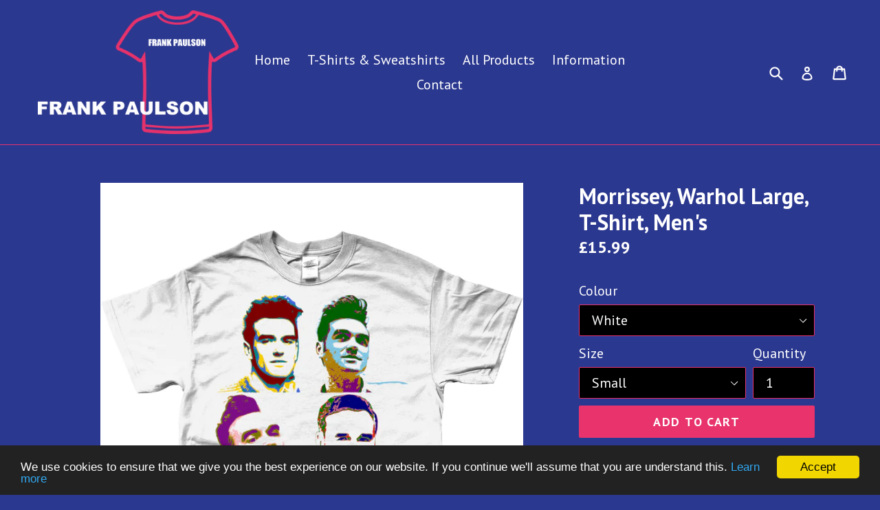

--- FILE ---
content_type: text/html; charset=utf-8
request_url: https://frankpaulson.com/products/morrissey-t-shirt-mens-warhol-large-design
body_size: 26993
content:
<!doctype html>
<!--[if IE 9]> <html class="ie9 no-js" lang="en"> <![endif]-->
<!--[if (gt IE 9)|!(IE)]><!--> <html class="no-js" lang="en"> <!--<![endif]-->
<head>
  <meta name="google-site-verification" content="b9-SiquqW9MsnpL2Pac4pOzilGsDLqlRANDIp4IIPQU" />
  <meta charset="utf-8">
  <meta http-equiv="X-UA-Compatible" content="IE=edge,chrome=1">
  <meta name="viewport" content="width=device-width,initial-scale=1">
  <meta name="theme-color" content="#e8336c">
  <link rel="canonical" href="https://frankpaulson.com/products/morrissey-t-shirt-mens-warhol-large-design">

  
    <link rel="shortcut icon" href="//frankpaulson.com/cdn/shop/files/Frank_Paulson_logo_1099c581-9167-4f2e-9791-eb5003ed946b_32x32.png?v=1672493291" type="image/png">
  

  
  <title>
    Morrissey, Warhol Large, T-Shirt, Men&#39;s
    
    
    
      &ndash; Frank Paulson
    
  </title>

  
    <meta name="description" content="Unofficial Morrissey t-shirt. Men&#39;s, gents&#39; band shirt. Andy Warhol inspired design (large) by Frank Paulson. The Smiths t-shirt available in white. Comes in five sizes from small to xx-large.">
  

  <!-- /snippets/social-meta-tags.liquid -->
<meta property="og:site_name" content="Frank Paulson">
<meta property="og:url" content="https://frankpaulson.com/products/morrissey-t-shirt-mens-warhol-large-design">
<meta property="og:title" content="Morrissey, Warhol Large, T-Shirt, Men's">
<meta property="og:type" content="product">
<meta property="og:description" content="Unofficial Morrissey t-shirt. Men&#39;s, gents&#39; band shirt. Andy Warhol inspired design (large) by Frank Paulson. The Smiths t-shirt available in white. Comes in five sizes from small to xx-large."><meta property="og:price:amount" content="15.99">
  <meta property="og:price:currency" content="GBP"><meta property="og:image" content="http://frankpaulson.com/cdn/shop/products/05efab818981b53388a4e6d02edc4e5a_1024x1024.png?v=1541509865"><meta property="og:image" content="http://frankpaulson.com/cdn/shop/files/M1WhiteL_03231432-ae87-42fc-ba10-8fb5a109ce3c_1024x1024.png?v=1683290574">
<meta property="og:image:secure_url" content="https://frankpaulson.com/cdn/shop/products/05efab818981b53388a4e6d02edc4e5a_1024x1024.png?v=1541509865"><meta property="og:image:secure_url" content="https://frankpaulson.com/cdn/shop/files/M1WhiteL_03231432-ae87-42fc-ba10-8fb5a109ce3c_1024x1024.png?v=1683290574">

<meta name="twitter:site" content="@">
<meta name="twitter:card" content="summary_large_image">
<meta name="twitter:title" content="Morrissey, Warhol Large, T-Shirt, Men's">
<meta name="twitter:description" content="Unofficial Morrissey t-shirt. Men&#39;s, gents&#39; band shirt. Andy Warhol inspired design (large) by Frank Paulson. The Smiths t-shirt available in white. Comes in five sizes from small to xx-large.">


  <link href="//frankpaulson.com/cdn/shop/t/1/assets/theme.scss.css?v=17330993193427983851701633979" rel="stylesheet" type="text/css" media="all" />
  

  <link href="//fonts.googleapis.com/css?family=PT+Sans:400,700" rel="stylesheet" type="text/css" media="all" />


  



  <script>
    var theme = {
      strings: {
        addToCart: "Add to cart",
        soldOut: "Sold out",
        unavailable: "Unavailable",
        showMore: "Show More",
        showLess: "Show Less"
      },
      moneyFormat: "\u003cspan class=money\u003e£{{amount}}\u003c\/span\u003e"
    }

    document.documentElement.className = document.documentElement.className.replace('no-js', 'js');
  </script>

  <!--[if (lte IE 9) ]><script src="//frankpaulson.com/cdn/shop/t/1/assets/match-media.min.js?v=22265819453975888031502380562" type="text/javascript"></script><![endif]-->

  

  <!--[if (gt IE 9)|!(IE)]><!--><script src="//frankpaulson.com/cdn/shop/t/1/assets/lazysizes.js?v=68441465964607740661502380562" async="async"></script><!--<![endif]-->
  <!--[if lte IE 9]><script src="//frankpaulson.com/cdn/shop/t/1/assets/lazysizes.min.js?v=161"></script><![endif]-->

  <!--[if (gt IE 9)|!(IE)]><!--><script src="//frankpaulson.com/cdn/shop/t/1/assets/vendor.js?v=136118274122071307521502380563" defer="defer"></script><!--<![endif]-->
  <!--[if lte IE 9]><script src="//frankpaulson.com/cdn/shop/t/1/assets/vendor.js?v=136118274122071307521502380563"></script><![endif]-->

  <!--[if (gt IE 9)|!(IE)]><!--><script src="//frankpaulson.com/cdn/shop/t/1/assets/theme.js?v=63880437055502256961502380562" defer="defer"></script><!--<![endif]-->
  <!--[if lte IE 9]><script src="//frankpaulson.com/cdn/shop/t/1/assets/theme.js?v=63880437055502256961502380562"></script><![endif]-->

  <script>window.performance && window.performance.mark && window.performance.mark('shopify.content_for_header.start');</script><meta name="google-site-verification" content="1E2vclnvZsrJxBsc3yglXV-TRC805wENuoPFYQxMa6o">
<meta id="shopify-digital-wallet" name="shopify-digital-wallet" content="/22616639/digital_wallets/dialog">
<meta name="shopify-checkout-api-token" content="a7f1c04224cb020e4d2063c3ad1bdb65">
<meta id="in-context-paypal-metadata" data-shop-id="22616639" data-venmo-supported="false" data-environment="production" data-locale="en_US" data-paypal-v4="true" data-currency="GBP">
<link rel="alternate" hreflang="x-default" href="https://frankpaulson.com/products/morrissey-t-shirt-mens-warhol-large-design">
<link rel="alternate" hreflang="en" href="https://frankpaulson.com/products/morrissey-t-shirt-mens-warhol-large-design">
<link rel="alternate" hreflang="en-NL" href="https://frankpaulson.com/en-eu/products/morrissey-t-shirt-mens-warhol-large-design">
<link rel="alternate" hreflang="en-AT" href="https://frankpaulson.com/en-eu/products/morrissey-t-shirt-mens-warhol-large-design">
<link rel="alternate" hreflang="en-BE" href="https://frankpaulson.com/en-eu/products/morrissey-t-shirt-mens-warhol-large-design">
<link rel="alternate" hreflang="en-BG" href="https://frankpaulson.com/en-eu/products/morrissey-t-shirt-mens-warhol-large-design">
<link rel="alternate" hreflang="en-HR" href="https://frankpaulson.com/en-eu/products/morrissey-t-shirt-mens-warhol-large-design">
<link rel="alternate" hreflang="en-CY" href="https://frankpaulson.com/en-eu/products/morrissey-t-shirt-mens-warhol-large-design">
<link rel="alternate" hreflang="en-CZ" href="https://frankpaulson.com/en-eu/products/morrissey-t-shirt-mens-warhol-large-design">
<link rel="alternate" hreflang="en-DK" href="https://frankpaulson.com/en-eu/products/morrissey-t-shirt-mens-warhol-large-design">
<link rel="alternate" hreflang="en-EE" href="https://frankpaulson.com/en-eu/products/morrissey-t-shirt-mens-warhol-large-design">
<link rel="alternate" hreflang="en-FI" href="https://frankpaulson.com/en-eu/products/morrissey-t-shirt-mens-warhol-large-design">
<link rel="alternate" hreflang="en-FR" href="https://frankpaulson.com/en-eu/products/morrissey-t-shirt-mens-warhol-large-design">
<link rel="alternate" hreflang="en-DE" href="https://frankpaulson.com/en-eu/products/morrissey-t-shirt-mens-warhol-large-design">
<link rel="alternate" hreflang="en-GR" href="https://frankpaulson.com/en-eu/products/morrissey-t-shirt-mens-warhol-large-design">
<link rel="alternate" hreflang="en-HU" href="https://frankpaulson.com/en-eu/products/morrissey-t-shirt-mens-warhol-large-design">
<link rel="alternate" hreflang="en-IE" href="https://frankpaulson.com/en-eu/products/morrissey-t-shirt-mens-warhol-large-design">
<link rel="alternate" hreflang="en-IT" href="https://frankpaulson.com/en-eu/products/morrissey-t-shirt-mens-warhol-large-design">
<link rel="alternate" hreflang="en-LV" href="https://frankpaulson.com/en-eu/products/morrissey-t-shirt-mens-warhol-large-design">
<link rel="alternate" hreflang="en-LT" href="https://frankpaulson.com/en-eu/products/morrissey-t-shirt-mens-warhol-large-design">
<link rel="alternate" hreflang="en-LU" href="https://frankpaulson.com/en-eu/products/morrissey-t-shirt-mens-warhol-large-design">
<link rel="alternate" hreflang="en-MT" href="https://frankpaulson.com/en-eu/products/morrissey-t-shirt-mens-warhol-large-design">
<link rel="alternate" hreflang="en-PL" href="https://frankpaulson.com/en-eu/products/morrissey-t-shirt-mens-warhol-large-design">
<link rel="alternate" hreflang="en-PT" href="https://frankpaulson.com/en-eu/products/morrissey-t-shirt-mens-warhol-large-design">
<link rel="alternate" hreflang="en-RO" href="https://frankpaulson.com/en-eu/products/morrissey-t-shirt-mens-warhol-large-design">
<link rel="alternate" hreflang="en-SK" href="https://frankpaulson.com/en-eu/products/morrissey-t-shirt-mens-warhol-large-design">
<link rel="alternate" hreflang="en-SI" href="https://frankpaulson.com/en-eu/products/morrissey-t-shirt-mens-warhol-large-design">
<link rel="alternate" hreflang="en-ES" href="https://frankpaulson.com/en-eu/products/morrissey-t-shirt-mens-warhol-large-design">
<link rel="alternate" hreflang="en-SE" href="https://frankpaulson.com/en-eu/products/morrissey-t-shirt-mens-warhol-large-design">
<link rel="alternate" hreflang="en-AZ" href="https://frankpaulson.com/en-eu/products/morrissey-t-shirt-mens-warhol-large-design">
<link rel="alternate" hreflang="en-KZ" href="https://frankpaulson.com/en-eu/products/morrissey-t-shirt-mens-warhol-large-design">
<link rel="alternate" hreflang="en-KG" href="https://frankpaulson.com/en-eu/products/morrissey-t-shirt-mens-warhol-large-design">
<link rel="alternate" hreflang="en-TJ" href="https://frankpaulson.com/en-eu/products/morrissey-t-shirt-mens-warhol-large-design">
<link rel="alternate" hreflang="en-TM" href="https://frankpaulson.com/en-eu/products/morrissey-t-shirt-mens-warhol-large-design">
<link rel="alternate" hreflang="en-UZ" href="https://frankpaulson.com/en-eu/products/morrissey-t-shirt-mens-warhol-large-design">
<link rel="alternate" hreflang="en-AX" href="https://frankpaulson.com/en-eu/products/morrissey-t-shirt-mens-warhol-large-design">
<link rel="alternate" hreflang="en-AL" href="https://frankpaulson.com/en-eu/products/morrissey-t-shirt-mens-warhol-large-design">
<link rel="alternate" hreflang="en-AD" href="https://frankpaulson.com/en-eu/products/morrissey-t-shirt-mens-warhol-large-design">
<link rel="alternate" hreflang="en-AM" href="https://frankpaulson.com/en-eu/products/morrissey-t-shirt-mens-warhol-large-design">
<link rel="alternate" hreflang="en-BA" href="https://frankpaulson.com/en-eu/products/morrissey-t-shirt-mens-warhol-large-design">
<link rel="alternate" hreflang="en-FO" href="https://frankpaulson.com/en-eu/products/morrissey-t-shirt-mens-warhol-large-design">
<link rel="alternate" hreflang="en-GE" href="https://frankpaulson.com/en-eu/products/morrissey-t-shirt-mens-warhol-large-design">
<link rel="alternate" hreflang="en-GL" href="https://frankpaulson.com/en-eu/products/morrissey-t-shirt-mens-warhol-large-design">
<link rel="alternate" hreflang="en-GP" href="https://frankpaulson.com/en-eu/products/morrissey-t-shirt-mens-warhol-large-design">
<link rel="alternate" hreflang="en-IS" href="https://frankpaulson.com/en-eu/products/morrissey-t-shirt-mens-warhol-large-design">
<link rel="alternate" hreflang="en-XK" href="https://frankpaulson.com/en-eu/products/morrissey-t-shirt-mens-warhol-large-design">
<link rel="alternate" hreflang="en-LI" href="https://frankpaulson.com/en-eu/products/morrissey-t-shirt-mens-warhol-large-design">
<link rel="alternate" hreflang="en-MK" href="https://frankpaulson.com/en-eu/products/morrissey-t-shirt-mens-warhol-large-design">
<link rel="alternate" hreflang="en-YT" href="https://frankpaulson.com/en-eu/products/morrissey-t-shirt-mens-warhol-large-design">
<link rel="alternate" hreflang="en-MD" href="https://frankpaulson.com/en-eu/products/morrissey-t-shirt-mens-warhol-large-design">
<link rel="alternate" hreflang="en-MC" href="https://frankpaulson.com/en-eu/products/morrissey-t-shirt-mens-warhol-large-design">
<link rel="alternate" hreflang="en-ME" href="https://frankpaulson.com/en-eu/products/morrissey-t-shirt-mens-warhol-large-design">
<link rel="alternate" hreflang="en-NO" href="https://frankpaulson.com/en-eu/products/morrissey-t-shirt-mens-warhol-large-design">
<link rel="alternate" hreflang="en-RE" href="https://frankpaulson.com/en-eu/products/morrissey-t-shirt-mens-warhol-large-design">
<link rel="alternate" hreflang="en-SM" href="https://frankpaulson.com/en-eu/products/morrissey-t-shirt-mens-warhol-large-design">
<link rel="alternate" hreflang="en-RS" href="https://frankpaulson.com/en-eu/products/morrissey-t-shirt-mens-warhol-large-design">
<link rel="alternate" hreflang="en-SJ" href="https://frankpaulson.com/en-eu/products/morrissey-t-shirt-mens-warhol-large-design">
<link rel="alternate" hreflang="en-CH" href="https://frankpaulson.com/en-eu/products/morrissey-t-shirt-mens-warhol-large-design">
<link rel="alternate" hreflang="en-TR" href="https://frankpaulson.com/en-eu/products/morrissey-t-shirt-mens-warhol-large-design">
<link rel="alternate" hreflang="en-UA" href="https://frankpaulson.com/en-eu/products/morrissey-t-shirt-mens-warhol-large-design">
<link rel="alternate" hreflang="en-VA" href="https://frankpaulson.com/en-eu/products/morrissey-t-shirt-mens-warhol-large-design">
<link rel="alternate" hreflang="en-GI" href="https://frankpaulson.com/en-eu/products/morrissey-t-shirt-mens-warhol-large-design">
<link rel="alternate" hreflang="en-GG" href="https://frankpaulson.com/en-eu/products/morrissey-t-shirt-mens-warhol-large-design">
<link rel="alternate" hreflang="en-IM" href="https://frankpaulson.com/en-eu/products/morrissey-t-shirt-mens-warhol-large-design">
<link rel="alternate" hreflang="en-JE" href="https://frankpaulson.com/en-eu/products/morrissey-t-shirt-mens-warhol-large-design">
<link rel="alternate" type="application/json+oembed" href="https://frankpaulson.com/products/morrissey-t-shirt-mens-warhol-large-design.oembed">
<script async="async" src="/checkouts/internal/preloads.js?locale=en-GB"></script>
<link rel="preconnect" href="https://shop.app" crossorigin="anonymous">
<script async="async" src="https://shop.app/checkouts/internal/preloads.js?locale=en-GB&shop_id=22616639" crossorigin="anonymous"></script>
<script id="apple-pay-shop-capabilities" type="application/json">{"shopId":22616639,"countryCode":"GB","currencyCode":"GBP","merchantCapabilities":["supports3DS"],"merchantId":"gid:\/\/shopify\/Shop\/22616639","merchantName":"Frank Paulson","requiredBillingContactFields":["postalAddress","email","phone"],"requiredShippingContactFields":["postalAddress","email","phone"],"shippingType":"shipping","supportedNetworks":["visa","maestro","masterCard","amex","discover","elo"],"total":{"type":"pending","label":"Frank Paulson","amount":"1.00"},"shopifyPaymentsEnabled":true,"supportsSubscriptions":true}</script>
<script id="shopify-features" type="application/json">{"accessToken":"a7f1c04224cb020e4d2063c3ad1bdb65","betas":["rich-media-storefront-analytics"],"domain":"frankpaulson.com","predictiveSearch":true,"shopId":22616639,"locale":"en"}</script>
<script>var Shopify = Shopify || {};
Shopify.shop = "frank-paulson.myshopify.com";
Shopify.locale = "en";
Shopify.currency = {"active":"GBP","rate":"1.0"};
Shopify.country = "GB";
Shopify.theme = {"name":"debut","id":165322955,"schema_name":"Debut","schema_version":"1.5.0","theme_store_id":796,"role":"main"};
Shopify.theme.handle = "null";
Shopify.theme.style = {"id":null,"handle":null};
Shopify.cdnHost = "frankpaulson.com/cdn";
Shopify.routes = Shopify.routes || {};
Shopify.routes.root = "/";</script>
<script type="module">!function(o){(o.Shopify=o.Shopify||{}).modules=!0}(window);</script>
<script>!function(o){function n(){var o=[];function n(){o.push(Array.prototype.slice.apply(arguments))}return n.q=o,n}var t=o.Shopify=o.Shopify||{};t.loadFeatures=n(),t.autoloadFeatures=n()}(window);</script>
<script>
  window.ShopifyPay = window.ShopifyPay || {};
  window.ShopifyPay.apiHost = "shop.app\/pay";
  window.ShopifyPay.redirectState = null;
</script>
<script id="shop-js-analytics" type="application/json">{"pageType":"product"}</script>
<script defer="defer" async type="module" src="//frankpaulson.com/cdn/shopifycloud/shop-js/modules/v2/client.init-shop-cart-sync_BT-GjEfc.en.esm.js"></script>
<script defer="defer" async type="module" src="//frankpaulson.com/cdn/shopifycloud/shop-js/modules/v2/chunk.common_D58fp_Oc.esm.js"></script>
<script defer="defer" async type="module" src="//frankpaulson.com/cdn/shopifycloud/shop-js/modules/v2/chunk.modal_xMitdFEc.esm.js"></script>
<script type="module">
  await import("//frankpaulson.com/cdn/shopifycloud/shop-js/modules/v2/client.init-shop-cart-sync_BT-GjEfc.en.esm.js");
await import("//frankpaulson.com/cdn/shopifycloud/shop-js/modules/v2/chunk.common_D58fp_Oc.esm.js");
await import("//frankpaulson.com/cdn/shopifycloud/shop-js/modules/v2/chunk.modal_xMitdFEc.esm.js");

  window.Shopify.SignInWithShop?.initShopCartSync?.({"fedCMEnabled":true,"windoidEnabled":true});

</script>
<script>
  window.Shopify = window.Shopify || {};
  if (!window.Shopify.featureAssets) window.Shopify.featureAssets = {};
  window.Shopify.featureAssets['shop-js'] = {"shop-cart-sync":["modules/v2/client.shop-cart-sync_DZOKe7Ll.en.esm.js","modules/v2/chunk.common_D58fp_Oc.esm.js","modules/v2/chunk.modal_xMitdFEc.esm.js"],"init-fed-cm":["modules/v2/client.init-fed-cm_B6oLuCjv.en.esm.js","modules/v2/chunk.common_D58fp_Oc.esm.js","modules/v2/chunk.modal_xMitdFEc.esm.js"],"shop-cash-offers":["modules/v2/client.shop-cash-offers_D2sdYoxE.en.esm.js","modules/v2/chunk.common_D58fp_Oc.esm.js","modules/v2/chunk.modal_xMitdFEc.esm.js"],"shop-login-button":["modules/v2/client.shop-login-button_QeVjl5Y3.en.esm.js","modules/v2/chunk.common_D58fp_Oc.esm.js","modules/v2/chunk.modal_xMitdFEc.esm.js"],"pay-button":["modules/v2/client.pay-button_DXTOsIq6.en.esm.js","modules/v2/chunk.common_D58fp_Oc.esm.js","modules/v2/chunk.modal_xMitdFEc.esm.js"],"shop-button":["modules/v2/client.shop-button_DQZHx9pm.en.esm.js","modules/v2/chunk.common_D58fp_Oc.esm.js","modules/v2/chunk.modal_xMitdFEc.esm.js"],"avatar":["modules/v2/client.avatar_BTnouDA3.en.esm.js"],"init-windoid":["modules/v2/client.init-windoid_CR1B-cfM.en.esm.js","modules/v2/chunk.common_D58fp_Oc.esm.js","modules/v2/chunk.modal_xMitdFEc.esm.js"],"init-shop-for-new-customer-accounts":["modules/v2/client.init-shop-for-new-customer-accounts_C_vY_xzh.en.esm.js","modules/v2/client.shop-login-button_QeVjl5Y3.en.esm.js","modules/v2/chunk.common_D58fp_Oc.esm.js","modules/v2/chunk.modal_xMitdFEc.esm.js"],"init-shop-email-lookup-coordinator":["modules/v2/client.init-shop-email-lookup-coordinator_BI7n9ZSv.en.esm.js","modules/v2/chunk.common_D58fp_Oc.esm.js","modules/v2/chunk.modal_xMitdFEc.esm.js"],"init-shop-cart-sync":["modules/v2/client.init-shop-cart-sync_BT-GjEfc.en.esm.js","modules/v2/chunk.common_D58fp_Oc.esm.js","modules/v2/chunk.modal_xMitdFEc.esm.js"],"shop-toast-manager":["modules/v2/client.shop-toast-manager_DiYdP3xc.en.esm.js","modules/v2/chunk.common_D58fp_Oc.esm.js","modules/v2/chunk.modal_xMitdFEc.esm.js"],"init-customer-accounts":["modules/v2/client.init-customer-accounts_D9ZNqS-Q.en.esm.js","modules/v2/client.shop-login-button_QeVjl5Y3.en.esm.js","modules/v2/chunk.common_D58fp_Oc.esm.js","modules/v2/chunk.modal_xMitdFEc.esm.js"],"init-customer-accounts-sign-up":["modules/v2/client.init-customer-accounts-sign-up_iGw4briv.en.esm.js","modules/v2/client.shop-login-button_QeVjl5Y3.en.esm.js","modules/v2/chunk.common_D58fp_Oc.esm.js","modules/v2/chunk.modal_xMitdFEc.esm.js"],"shop-follow-button":["modules/v2/client.shop-follow-button_CqMgW2wH.en.esm.js","modules/v2/chunk.common_D58fp_Oc.esm.js","modules/v2/chunk.modal_xMitdFEc.esm.js"],"checkout-modal":["modules/v2/client.checkout-modal_xHeaAweL.en.esm.js","modules/v2/chunk.common_D58fp_Oc.esm.js","modules/v2/chunk.modal_xMitdFEc.esm.js"],"shop-login":["modules/v2/client.shop-login_D91U-Q7h.en.esm.js","modules/v2/chunk.common_D58fp_Oc.esm.js","modules/v2/chunk.modal_xMitdFEc.esm.js"],"lead-capture":["modules/v2/client.lead-capture_BJmE1dJe.en.esm.js","modules/v2/chunk.common_D58fp_Oc.esm.js","modules/v2/chunk.modal_xMitdFEc.esm.js"],"payment-terms":["modules/v2/client.payment-terms_Ci9AEqFq.en.esm.js","modules/v2/chunk.common_D58fp_Oc.esm.js","modules/v2/chunk.modal_xMitdFEc.esm.js"]};
</script>
<script>(function() {
  var isLoaded = false;
  function asyncLoad() {
    if (isLoaded) return;
    isLoaded = true;
    var urls = ["https:\/\/d3f0kqa8h3si01.cloudfront.net\/scripts\/frank-paulson.20221031072108.scripttag.js?shop=frank-paulson.myshopify.com","https:\/\/easygdpr.b-cdn.net\/v\/1553540745\/gdpr.min.js?shop=frank-paulson.myshopify.com","https:\/\/www.inkthreadable.co.uk\/svg-editor\/shopify.js?shop=frank-paulson.myshopify.com"];
    for (var i = 0; i < urls.length; i++) {
      var s = document.createElement('script');
      s.type = 'text/javascript';
      s.async = true;
      s.src = urls[i];
      var x = document.getElementsByTagName('script')[0];
      x.parentNode.insertBefore(s, x);
    }
  };
  if(window.attachEvent) {
    window.attachEvent('onload', asyncLoad);
  } else {
    window.addEventListener('load', asyncLoad, false);
  }
})();</script>
<script id="__st">var __st={"a":22616639,"offset":0,"reqid":"3154e749-d9cb-4d74-b893-32acc4ec47b8-1769301377","pageurl":"frankpaulson.com\/products\/morrissey-t-shirt-mens-warhol-large-design","u":"2935bcf883d6","p":"product","rtyp":"product","rid":1492137705577};</script>
<script>window.ShopifyPaypalV4VisibilityTracking = true;</script>
<script id="form-persister">!function(){'use strict';const t='contact',e='new_comment',n=[[t,t],['blogs',e],['comments',e],[t,'customer']],o='password',r='form_key',c=['recaptcha-v3-token','g-recaptcha-response','h-captcha-response',o],s=()=>{try{return window.sessionStorage}catch{return}},i='__shopify_v',u=t=>t.elements[r],a=function(){const t=[...n].map((([t,e])=>`form[action*='/${t}']:not([data-nocaptcha='true']) input[name='form_type'][value='${e}']`)).join(',');var e;return e=t,()=>e?[...document.querySelectorAll(e)].map((t=>t.form)):[]}();function m(t){const e=u(t);a().includes(t)&&(!e||!e.value)&&function(t){try{if(!s())return;!function(t){const e=s();if(!e)return;const n=u(t);if(!n)return;const o=n.value;o&&e.removeItem(o)}(t);const e=Array.from(Array(32),(()=>Math.random().toString(36)[2])).join('');!function(t,e){u(t)||t.append(Object.assign(document.createElement('input'),{type:'hidden',name:r})),t.elements[r].value=e}(t,e),function(t,e){const n=s();if(!n)return;const r=[...t.querySelectorAll(`input[type='${o}']`)].map((({name:t})=>t)),u=[...c,...r],a={};for(const[o,c]of new FormData(t).entries())u.includes(o)||(a[o]=c);n.setItem(e,JSON.stringify({[i]:1,action:t.action,data:a}))}(t,e)}catch(e){console.error('failed to persist form',e)}}(t)}const f=t=>{if('true'===t.dataset.persistBound)return;const e=function(t,e){const n=function(t){return'function'==typeof t.submit?t.submit:HTMLFormElement.prototype.submit}(t).bind(t);return function(){let t;return()=>{t||(t=!0,(()=>{try{e(),n()}catch(t){(t=>{console.error('form submit failed',t)})(t)}})(),setTimeout((()=>t=!1),250))}}()}(t,(()=>{m(t)}));!function(t,e){if('function'==typeof t.submit&&'function'==typeof e)try{t.submit=e}catch{}}(t,e),t.addEventListener('submit',(t=>{t.preventDefault(),e()})),t.dataset.persistBound='true'};!function(){function t(t){const e=(t=>{const e=t.target;return e instanceof HTMLFormElement?e:e&&e.form})(t);e&&m(e)}document.addEventListener('submit',t),document.addEventListener('DOMContentLoaded',(()=>{const e=a();for(const t of e)f(t);var n;n=document.body,new window.MutationObserver((t=>{for(const e of t)if('childList'===e.type&&e.addedNodes.length)for(const t of e.addedNodes)1===t.nodeType&&'FORM'===t.tagName&&a().includes(t)&&f(t)})).observe(n,{childList:!0,subtree:!0,attributes:!1}),document.removeEventListener('submit',t)}))}()}();</script>
<script integrity="sha256-4kQ18oKyAcykRKYeNunJcIwy7WH5gtpwJnB7kiuLZ1E=" data-source-attribution="shopify.loadfeatures" defer="defer" src="//frankpaulson.com/cdn/shopifycloud/storefront/assets/storefront/load_feature-a0a9edcb.js" crossorigin="anonymous"></script>
<script crossorigin="anonymous" defer="defer" src="//frankpaulson.com/cdn/shopifycloud/storefront/assets/shopify_pay/storefront-65b4c6d7.js?v=20250812"></script>
<script data-source-attribution="shopify.dynamic_checkout.dynamic.init">var Shopify=Shopify||{};Shopify.PaymentButton=Shopify.PaymentButton||{isStorefrontPortableWallets:!0,init:function(){window.Shopify.PaymentButton.init=function(){};var t=document.createElement("script");t.src="https://frankpaulson.com/cdn/shopifycloud/portable-wallets/latest/portable-wallets.en.js",t.type="module",document.head.appendChild(t)}};
</script>
<script data-source-attribution="shopify.dynamic_checkout.buyer_consent">
  function portableWalletsHideBuyerConsent(e){var t=document.getElementById("shopify-buyer-consent"),n=document.getElementById("shopify-subscription-policy-button");t&&n&&(t.classList.add("hidden"),t.setAttribute("aria-hidden","true"),n.removeEventListener("click",e))}function portableWalletsShowBuyerConsent(e){var t=document.getElementById("shopify-buyer-consent"),n=document.getElementById("shopify-subscription-policy-button");t&&n&&(t.classList.remove("hidden"),t.removeAttribute("aria-hidden"),n.addEventListener("click",e))}window.Shopify?.PaymentButton&&(window.Shopify.PaymentButton.hideBuyerConsent=portableWalletsHideBuyerConsent,window.Shopify.PaymentButton.showBuyerConsent=portableWalletsShowBuyerConsent);
</script>
<script data-source-attribution="shopify.dynamic_checkout.cart.bootstrap">document.addEventListener("DOMContentLoaded",(function(){function t(){return document.querySelector("shopify-accelerated-checkout-cart, shopify-accelerated-checkout")}if(t())Shopify.PaymentButton.init();else{new MutationObserver((function(e,n){t()&&(Shopify.PaymentButton.init(),n.disconnect())})).observe(document.body,{childList:!0,subtree:!0})}}));
</script>
<link id="shopify-accelerated-checkout-styles" rel="stylesheet" media="screen" href="https://frankpaulson.com/cdn/shopifycloud/portable-wallets/latest/accelerated-checkout-backwards-compat.css" crossorigin="anonymous">
<style id="shopify-accelerated-checkout-cart">
        #shopify-buyer-consent {
  margin-top: 1em;
  display: inline-block;
  width: 100%;
}

#shopify-buyer-consent.hidden {
  display: none;
}

#shopify-subscription-policy-button {
  background: none;
  border: none;
  padding: 0;
  text-decoration: underline;
  font-size: inherit;
  cursor: pointer;
}

#shopify-subscription-policy-button::before {
  box-shadow: none;
}

      </style>

<script>window.performance && window.performance.mark && window.performance.mark('shopify.content_for_header.end');</script>

  

  

  

  
    <script type="text/javascript">
      try {
        window.EasyGdprSettings = "{\"cookie_banner\":true,\"cookie_banner_cookiename\":\"\",\"cookie_banner_settings\":{\"restrict_eu\":true,\"button_text_color\":{},\"button_color\":{\"hexcode\":\"#f1d600\",\"opacity\":1},\"banner_color\":{\"hexcode\":\"#000000\",\"opacity\":1},\"banner_text_color\":{}},\"current_theme\":\"debut\",\"custom_button_position\":\"\",\"eg_display\":[\"account\"],\"enabled\":true,\"restrict_eu\":true,\"texts\":{}}";
      } catch (error) {}
    </script>
  



<link href="https://monorail-edge.shopifysvc.com" rel="dns-prefetch">
<script>(function(){if ("sendBeacon" in navigator && "performance" in window) {try {var session_token_from_headers = performance.getEntriesByType('navigation')[0].serverTiming.find(x => x.name == '_s').description;} catch {var session_token_from_headers = undefined;}var session_cookie_matches = document.cookie.match(/_shopify_s=([^;]*)/);var session_token_from_cookie = session_cookie_matches && session_cookie_matches.length === 2 ? session_cookie_matches[1] : "";var session_token = session_token_from_headers || session_token_from_cookie || "";function handle_abandonment_event(e) {var entries = performance.getEntries().filter(function(entry) {return /monorail-edge.shopifysvc.com/.test(entry.name);});if (!window.abandonment_tracked && entries.length === 0) {window.abandonment_tracked = true;var currentMs = Date.now();var navigation_start = performance.timing.navigationStart;var payload = {shop_id: 22616639,url: window.location.href,navigation_start,duration: currentMs - navigation_start,session_token,page_type: "product"};window.navigator.sendBeacon("https://monorail-edge.shopifysvc.com/v1/produce", JSON.stringify({schema_id: "online_store_buyer_site_abandonment/1.1",payload: payload,metadata: {event_created_at_ms: currentMs,event_sent_at_ms: currentMs}}));}}window.addEventListener('pagehide', handle_abandonment_event);}}());</script>
<script id="web-pixels-manager-setup">(function e(e,d,r,n,o){if(void 0===o&&(o={}),!Boolean(null===(a=null===(i=window.Shopify)||void 0===i?void 0:i.analytics)||void 0===a?void 0:a.replayQueue)){var i,a;window.Shopify=window.Shopify||{};var t=window.Shopify;t.analytics=t.analytics||{};var s=t.analytics;s.replayQueue=[],s.publish=function(e,d,r){return s.replayQueue.push([e,d,r]),!0};try{self.performance.mark("wpm:start")}catch(e){}var l=function(){var e={modern:/Edge?\/(1{2}[4-9]|1[2-9]\d|[2-9]\d{2}|\d{4,})\.\d+(\.\d+|)|Firefox\/(1{2}[4-9]|1[2-9]\d|[2-9]\d{2}|\d{4,})\.\d+(\.\d+|)|Chrom(ium|e)\/(9{2}|\d{3,})\.\d+(\.\d+|)|(Maci|X1{2}).+ Version\/(15\.\d+|(1[6-9]|[2-9]\d|\d{3,})\.\d+)([,.]\d+|)( \(\w+\)|)( Mobile\/\w+|) Safari\/|Chrome.+OPR\/(9{2}|\d{3,})\.\d+\.\d+|(CPU[ +]OS|iPhone[ +]OS|CPU[ +]iPhone|CPU IPhone OS|CPU iPad OS)[ +]+(15[._]\d+|(1[6-9]|[2-9]\d|\d{3,})[._]\d+)([._]\d+|)|Android:?[ /-](13[3-9]|1[4-9]\d|[2-9]\d{2}|\d{4,})(\.\d+|)(\.\d+|)|Android.+Firefox\/(13[5-9]|1[4-9]\d|[2-9]\d{2}|\d{4,})\.\d+(\.\d+|)|Android.+Chrom(ium|e)\/(13[3-9]|1[4-9]\d|[2-9]\d{2}|\d{4,})\.\d+(\.\d+|)|SamsungBrowser\/([2-9]\d|\d{3,})\.\d+/,legacy:/Edge?\/(1[6-9]|[2-9]\d|\d{3,})\.\d+(\.\d+|)|Firefox\/(5[4-9]|[6-9]\d|\d{3,})\.\d+(\.\d+|)|Chrom(ium|e)\/(5[1-9]|[6-9]\d|\d{3,})\.\d+(\.\d+|)([\d.]+$|.*Safari\/(?![\d.]+ Edge\/[\d.]+$))|(Maci|X1{2}).+ Version\/(10\.\d+|(1[1-9]|[2-9]\d|\d{3,})\.\d+)([,.]\d+|)( \(\w+\)|)( Mobile\/\w+|) Safari\/|Chrome.+OPR\/(3[89]|[4-9]\d|\d{3,})\.\d+\.\d+|(CPU[ +]OS|iPhone[ +]OS|CPU[ +]iPhone|CPU IPhone OS|CPU iPad OS)[ +]+(10[._]\d+|(1[1-9]|[2-9]\d|\d{3,})[._]\d+)([._]\d+|)|Android:?[ /-](13[3-9]|1[4-9]\d|[2-9]\d{2}|\d{4,})(\.\d+|)(\.\d+|)|Mobile Safari.+OPR\/([89]\d|\d{3,})\.\d+\.\d+|Android.+Firefox\/(13[5-9]|1[4-9]\d|[2-9]\d{2}|\d{4,})\.\d+(\.\d+|)|Android.+Chrom(ium|e)\/(13[3-9]|1[4-9]\d|[2-9]\d{2}|\d{4,})\.\d+(\.\d+|)|Android.+(UC? ?Browser|UCWEB|U3)[ /]?(15\.([5-9]|\d{2,})|(1[6-9]|[2-9]\d|\d{3,})\.\d+)\.\d+|SamsungBrowser\/(5\.\d+|([6-9]|\d{2,})\.\d+)|Android.+MQ{2}Browser\/(14(\.(9|\d{2,})|)|(1[5-9]|[2-9]\d|\d{3,})(\.\d+|))(\.\d+|)|K[Aa][Ii]OS\/(3\.\d+|([4-9]|\d{2,})\.\d+)(\.\d+|)/},d=e.modern,r=e.legacy,n=navigator.userAgent;return n.match(d)?"modern":n.match(r)?"legacy":"unknown"}(),u="modern"===l?"modern":"legacy",c=(null!=n?n:{modern:"",legacy:""})[u],f=function(e){return[e.baseUrl,"/wpm","/b",e.hashVersion,"modern"===e.buildTarget?"m":"l",".js"].join("")}({baseUrl:d,hashVersion:r,buildTarget:u}),m=function(e){var d=e.version,r=e.bundleTarget,n=e.surface,o=e.pageUrl,i=e.monorailEndpoint;return{emit:function(e){var a=e.status,t=e.errorMsg,s=(new Date).getTime(),l=JSON.stringify({metadata:{event_sent_at_ms:s},events:[{schema_id:"web_pixels_manager_load/3.1",payload:{version:d,bundle_target:r,page_url:o,status:a,surface:n,error_msg:t},metadata:{event_created_at_ms:s}}]});if(!i)return console&&console.warn&&console.warn("[Web Pixels Manager] No Monorail endpoint provided, skipping logging."),!1;try{return self.navigator.sendBeacon.bind(self.navigator)(i,l)}catch(e){}var u=new XMLHttpRequest;try{return u.open("POST",i,!0),u.setRequestHeader("Content-Type","text/plain"),u.send(l),!0}catch(e){return console&&console.warn&&console.warn("[Web Pixels Manager] Got an unhandled error while logging to Monorail."),!1}}}}({version:r,bundleTarget:l,surface:e.surface,pageUrl:self.location.href,monorailEndpoint:e.monorailEndpoint});try{o.browserTarget=l,function(e){var d=e.src,r=e.async,n=void 0===r||r,o=e.onload,i=e.onerror,a=e.sri,t=e.scriptDataAttributes,s=void 0===t?{}:t,l=document.createElement("script"),u=document.querySelector("head"),c=document.querySelector("body");if(l.async=n,l.src=d,a&&(l.integrity=a,l.crossOrigin="anonymous"),s)for(var f in s)if(Object.prototype.hasOwnProperty.call(s,f))try{l.dataset[f]=s[f]}catch(e){}if(o&&l.addEventListener("load",o),i&&l.addEventListener("error",i),u)u.appendChild(l);else{if(!c)throw new Error("Did not find a head or body element to append the script");c.appendChild(l)}}({src:f,async:!0,onload:function(){if(!function(){var e,d;return Boolean(null===(d=null===(e=window.Shopify)||void 0===e?void 0:e.analytics)||void 0===d?void 0:d.initialized)}()){var d=window.webPixelsManager.init(e)||void 0;if(d){var r=window.Shopify.analytics;r.replayQueue.forEach((function(e){var r=e[0],n=e[1],o=e[2];d.publishCustomEvent(r,n,o)})),r.replayQueue=[],r.publish=d.publishCustomEvent,r.visitor=d.visitor,r.initialized=!0}}},onerror:function(){return m.emit({status:"failed",errorMsg:"".concat(f," has failed to load")})},sri:function(e){var d=/^sha384-[A-Za-z0-9+/=]+$/;return"string"==typeof e&&d.test(e)}(c)?c:"",scriptDataAttributes:o}),m.emit({status:"loading"})}catch(e){m.emit({status:"failed",errorMsg:(null==e?void 0:e.message)||"Unknown error"})}}})({shopId: 22616639,storefrontBaseUrl: "https://frankpaulson.com",extensionsBaseUrl: "https://extensions.shopifycdn.com/cdn/shopifycloud/web-pixels-manager",monorailEndpoint: "https://monorail-edge.shopifysvc.com/unstable/produce_batch",surface: "storefront-renderer",enabledBetaFlags: ["2dca8a86"],webPixelsConfigList: [{"id":"920715645","configuration":"{\"config\":\"{\\\"pixel_id\\\":\\\"G-41J8F0RKDP\\\",\\\"target_country\\\":\\\"GB\\\",\\\"gtag_events\\\":[{\\\"type\\\":\\\"begin_checkout\\\",\\\"action_label\\\":\\\"G-41J8F0RKDP\\\"},{\\\"type\\\":\\\"search\\\",\\\"action_label\\\":\\\"G-41J8F0RKDP\\\"},{\\\"type\\\":\\\"view_item\\\",\\\"action_label\\\":[\\\"G-41J8F0RKDP\\\",\\\"MC-6MWKQ34S80\\\"]},{\\\"type\\\":\\\"purchase\\\",\\\"action_label\\\":[\\\"G-41J8F0RKDP\\\",\\\"MC-6MWKQ34S80\\\"]},{\\\"type\\\":\\\"page_view\\\",\\\"action_label\\\":[\\\"G-41J8F0RKDP\\\",\\\"MC-6MWKQ34S80\\\"]},{\\\"type\\\":\\\"add_payment_info\\\",\\\"action_label\\\":\\\"G-41J8F0RKDP\\\"},{\\\"type\\\":\\\"add_to_cart\\\",\\\"action_label\\\":\\\"G-41J8F0RKDP\\\"}],\\\"enable_monitoring_mode\\\":false}\"}","eventPayloadVersion":"v1","runtimeContext":"OPEN","scriptVersion":"b2a88bafab3e21179ed38636efcd8a93","type":"APP","apiClientId":1780363,"privacyPurposes":[],"dataSharingAdjustments":{"protectedCustomerApprovalScopes":["read_customer_address","read_customer_email","read_customer_name","read_customer_personal_data","read_customer_phone"]}},{"id":"168100031","configuration":"{\"pixel_id\":\"430615194137918\",\"pixel_type\":\"facebook_pixel\",\"metaapp_system_user_token\":\"-\"}","eventPayloadVersion":"v1","runtimeContext":"OPEN","scriptVersion":"ca16bc87fe92b6042fbaa3acc2fbdaa6","type":"APP","apiClientId":2329312,"privacyPurposes":["ANALYTICS","MARKETING","SALE_OF_DATA"],"dataSharingAdjustments":{"protectedCustomerApprovalScopes":["read_customer_address","read_customer_email","read_customer_name","read_customer_personal_data","read_customer_phone"]}},{"id":"shopify-app-pixel","configuration":"{}","eventPayloadVersion":"v1","runtimeContext":"STRICT","scriptVersion":"0450","apiClientId":"shopify-pixel","type":"APP","privacyPurposes":["ANALYTICS","MARKETING"]},{"id":"shopify-custom-pixel","eventPayloadVersion":"v1","runtimeContext":"LAX","scriptVersion":"0450","apiClientId":"shopify-pixel","type":"CUSTOM","privacyPurposes":["ANALYTICS","MARKETING"]}],isMerchantRequest: false,initData: {"shop":{"name":"Frank Paulson","paymentSettings":{"currencyCode":"GBP"},"myshopifyDomain":"frank-paulson.myshopify.com","countryCode":"GB","storefrontUrl":"https:\/\/frankpaulson.com"},"customer":null,"cart":null,"checkout":null,"productVariants":[{"price":{"amount":15.99,"currencyCode":"GBP"},"product":{"title":"Morrissey, Warhol Large, T-Shirt, Men's","vendor":"Frank Paulson","id":"1492137705577","untranslatedTitle":"Morrissey, Warhol Large, T-Shirt, Men's","url":"\/products\/morrissey-t-shirt-mens-warhol-large-design","type":"Clothing"},"id":"13673010921577","image":{"src":"\/\/frankpaulson.com\/cdn\/shop\/products\/05efab818981b53388a4e6d02edc4e5a.png?v=1541509865"},"sku":"GD01-WHI-S","title":"White \/ Small","untranslatedTitle":"White \/ Small"},{"price":{"amount":15.99,"currencyCode":"GBP"},"product":{"title":"Morrissey, Warhol Large, T-Shirt, Men's","vendor":"Frank Paulson","id":"1492137705577","untranslatedTitle":"Morrissey, Warhol Large, T-Shirt, Men's","url":"\/products\/morrissey-t-shirt-mens-warhol-large-design","type":"Clothing"},"id":"13673010954345","image":{"src":"\/\/frankpaulson.com\/cdn\/shop\/products\/05efab818981b53388a4e6d02edc4e5a.png?v=1541509865"},"sku":"GD01-WHI-M","title":"White \/ Medium","untranslatedTitle":"White \/ Medium"},{"price":{"amount":15.99,"currencyCode":"GBP"},"product":{"title":"Morrissey, Warhol Large, T-Shirt, Men's","vendor":"Frank Paulson","id":"1492137705577","untranslatedTitle":"Morrissey, Warhol Large, T-Shirt, Men's","url":"\/products\/morrissey-t-shirt-mens-warhol-large-design","type":"Clothing"},"id":"13673010987113","image":{"src":"\/\/frankpaulson.com\/cdn\/shop\/products\/05efab818981b53388a4e6d02edc4e5a.png?v=1541509865"},"sku":"GD01-WHI-L","title":"White \/ Large","untranslatedTitle":"White \/ Large"},{"price":{"amount":15.99,"currencyCode":"GBP"},"product":{"title":"Morrissey, Warhol Large, T-Shirt, Men's","vendor":"Frank Paulson","id":"1492137705577","untranslatedTitle":"Morrissey, Warhol Large, T-Shirt, Men's","url":"\/products\/morrissey-t-shirt-mens-warhol-large-design","type":"Clothing"},"id":"13673011019881","image":{"src":"\/\/frankpaulson.com\/cdn\/shop\/products\/05efab818981b53388a4e6d02edc4e5a.png?v=1541509865"},"sku":"GD01-WHI-XL","title":"White \/ X-Large","untranslatedTitle":"White \/ X-Large"},{"price":{"amount":15.99,"currencyCode":"GBP"},"product":{"title":"Morrissey, Warhol Large, T-Shirt, Men's","vendor":"Frank Paulson","id":"1492137705577","untranslatedTitle":"Morrissey, Warhol Large, T-Shirt, Men's","url":"\/products\/morrissey-t-shirt-mens-warhol-large-design","type":"Clothing"},"id":"13673011052649","image":{"src":"\/\/frankpaulson.com\/cdn\/shop\/products\/05efab818981b53388a4e6d02edc4e5a.png?v=1541509865"},"sku":"GD01-WHI-2XL","title":"White \/ 2X-Large","untranslatedTitle":"White \/ 2X-Large"}],"purchasingCompany":null},},"https://frankpaulson.com/cdn","fcfee988w5aeb613cpc8e4bc33m6693e112",{"modern":"","legacy":""},{"shopId":"22616639","storefrontBaseUrl":"https:\/\/frankpaulson.com","extensionBaseUrl":"https:\/\/extensions.shopifycdn.com\/cdn\/shopifycloud\/web-pixels-manager","surface":"storefront-renderer","enabledBetaFlags":"[\"2dca8a86\"]","isMerchantRequest":"false","hashVersion":"fcfee988w5aeb613cpc8e4bc33m6693e112","publish":"custom","events":"[[\"page_viewed\",{}],[\"product_viewed\",{\"productVariant\":{\"price\":{\"amount\":15.99,\"currencyCode\":\"GBP\"},\"product\":{\"title\":\"Morrissey, Warhol Large, T-Shirt, Men's\",\"vendor\":\"Frank Paulson\",\"id\":\"1492137705577\",\"untranslatedTitle\":\"Morrissey, Warhol Large, T-Shirt, Men's\",\"url\":\"\/products\/morrissey-t-shirt-mens-warhol-large-design\",\"type\":\"Clothing\"},\"id\":\"13673010921577\",\"image\":{\"src\":\"\/\/frankpaulson.com\/cdn\/shop\/products\/05efab818981b53388a4e6d02edc4e5a.png?v=1541509865\"},\"sku\":\"GD01-WHI-S\",\"title\":\"White \/ Small\",\"untranslatedTitle\":\"White \/ Small\"}}]]"});</script><script>
  window.ShopifyAnalytics = window.ShopifyAnalytics || {};
  window.ShopifyAnalytics.meta = window.ShopifyAnalytics.meta || {};
  window.ShopifyAnalytics.meta.currency = 'GBP';
  var meta = {"product":{"id":1492137705577,"gid":"gid:\/\/shopify\/Product\/1492137705577","vendor":"Frank Paulson","type":"Clothing","handle":"morrissey-t-shirt-mens-warhol-large-design","variants":[{"id":13673010921577,"price":1599,"name":"Morrissey, Warhol Large, T-Shirt, Men's - White \/ Small","public_title":"White \/ Small","sku":"GD01-WHI-S"},{"id":13673010954345,"price":1599,"name":"Morrissey, Warhol Large, T-Shirt, Men's - White \/ Medium","public_title":"White \/ Medium","sku":"GD01-WHI-M"},{"id":13673010987113,"price":1599,"name":"Morrissey, Warhol Large, T-Shirt, Men's - White \/ Large","public_title":"White \/ Large","sku":"GD01-WHI-L"},{"id":13673011019881,"price":1599,"name":"Morrissey, Warhol Large, T-Shirt, Men's - White \/ X-Large","public_title":"White \/ X-Large","sku":"GD01-WHI-XL"},{"id":13673011052649,"price":1599,"name":"Morrissey, Warhol Large, T-Shirt, Men's - White \/ 2X-Large","public_title":"White \/ 2X-Large","sku":"GD01-WHI-2XL"}],"remote":false},"page":{"pageType":"product","resourceType":"product","resourceId":1492137705577,"requestId":"3154e749-d9cb-4d74-b893-32acc4ec47b8-1769301377"}};
  for (var attr in meta) {
    window.ShopifyAnalytics.meta[attr] = meta[attr];
  }
</script>
<script class="analytics">
  (function () {
    var customDocumentWrite = function(content) {
      var jquery = null;

      if (window.jQuery) {
        jquery = window.jQuery;
      } else if (window.Checkout && window.Checkout.$) {
        jquery = window.Checkout.$;
      }

      if (jquery) {
        jquery('body').append(content);
      }
    };

    var hasLoggedConversion = function(token) {
      if (token) {
        return document.cookie.indexOf('loggedConversion=' + token) !== -1;
      }
      return false;
    }

    var setCookieIfConversion = function(token) {
      if (token) {
        var twoMonthsFromNow = new Date(Date.now());
        twoMonthsFromNow.setMonth(twoMonthsFromNow.getMonth() + 2);

        document.cookie = 'loggedConversion=' + token + '; expires=' + twoMonthsFromNow;
      }
    }

    var trekkie = window.ShopifyAnalytics.lib = window.trekkie = window.trekkie || [];
    if (trekkie.integrations) {
      return;
    }
    trekkie.methods = [
      'identify',
      'page',
      'ready',
      'track',
      'trackForm',
      'trackLink'
    ];
    trekkie.factory = function(method) {
      return function() {
        var args = Array.prototype.slice.call(arguments);
        args.unshift(method);
        trekkie.push(args);
        return trekkie;
      };
    };
    for (var i = 0; i < trekkie.methods.length; i++) {
      var key = trekkie.methods[i];
      trekkie[key] = trekkie.factory(key);
    }
    trekkie.load = function(config) {
      trekkie.config = config || {};
      trekkie.config.initialDocumentCookie = document.cookie;
      var first = document.getElementsByTagName('script')[0];
      var script = document.createElement('script');
      script.type = 'text/javascript';
      script.onerror = function(e) {
        var scriptFallback = document.createElement('script');
        scriptFallback.type = 'text/javascript';
        scriptFallback.onerror = function(error) {
                var Monorail = {
      produce: function produce(monorailDomain, schemaId, payload) {
        var currentMs = new Date().getTime();
        var event = {
          schema_id: schemaId,
          payload: payload,
          metadata: {
            event_created_at_ms: currentMs,
            event_sent_at_ms: currentMs
          }
        };
        return Monorail.sendRequest("https://" + monorailDomain + "/v1/produce", JSON.stringify(event));
      },
      sendRequest: function sendRequest(endpointUrl, payload) {
        // Try the sendBeacon API
        if (window && window.navigator && typeof window.navigator.sendBeacon === 'function' && typeof window.Blob === 'function' && !Monorail.isIos12()) {
          var blobData = new window.Blob([payload], {
            type: 'text/plain'
          });

          if (window.navigator.sendBeacon(endpointUrl, blobData)) {
            return true;
          } // sendBeacon was not successful

        } // XHR beacon

        var xhr = new XMLHttpRequest();

        try {
          xhr.open('POST', endpointUrl);
          xhr.setRequestHeader('Content-Type', 'text/plain');
          xhr.send(payload);
        } catch (e) {
          console.log(e);
        }

        return false;
      },
      isIos12: function isIos12() {
        return window.navigator.userAgent.lastIndexOf('iPhone; CPU iPhone OS 12_') !== -1 || window.navigator.userAgent.lastIndexOf('iPad; CPU OS 12_') !== -1;
      }
    };
    Monorail.produce('monorail-edge.shopifysvc.com',
      'trekkie_storefront_load_errors/1.1',
      {shop_id: 22616639,
      theme_id: 165322955,
      app_name: "storefront",
      context_url: window.location.href,
      source_url: "//frankpaulson.com/cdn/s/trekkie.storefront.8d95595f799fbf7e1d32231b9a28fd43b70c67d3.min.js"});

        };
        scriptFallback.async = true;
        scriptFallback.src = '//frankpaulson.com/cdn/s/trekkie.storefront.8d95595f799fbf7e1d32231b9a28fd43b70c67d3.min.js';
        first.parentNode.insertBefore(scriptFallback, first);
      };
      script.async = true;
      script.src = '//frankpaulson.com/cdn/s/trekkie.storefront.8d95595f799fbf7e1d32231b9a28fd43b70c67d3.min.js';
      first.parentNode.insertBefore(script, first);
    };
    trekkie.load(
      {"Trekkie":{"appName":"storefront","development":false,"defaultAttributes":{"shopId":22616639,"isMerchantRequest":null,"themeId":165322955,"themeCityHash":"2224121594229999039","contentLanguage":"en","currency":"GBP","eventMetadataId":"baa1dffe-3e4b-4395-a5a9-7a2e9b9afbe4"},"isServerSideCookieWritingEnabled":true,"monorailRegion":"shop_domain","enabledBetaFlags":["65f19447"]},"Session Attribution":{},"S2S":{"facebookCapiEnabled":true,"source":"trekkie-storefront-renderer","apiClientId":580111}}
    );

    var loaded = false;
    trekkie.ready(function() {
      if (loaded) return;
      loaded = true;

      window.ShopifyAnalytics.lib = window.trekkie;

      var originalDocumentWrite = document.write;
      document.write = customDocumentWrite;
      try { window.ShopifyAnalytics.merchantGoogleAnalytics.call(this); } catch(error) {};
      document.write = originalDocumentWrite;

      window.ShopifyAnalytics.lib.page(null,{"pageType":"product","resourceType":"product","resourceId":1492137705577,"requestId":"3154e749-d9cb-4d74-b893-32acc4ec47b8-1769301377","shopifyEmitted":true});

      var match = window.location.pathname.match(/checkouts\/(.+)\/(thank_you|post_purchase)/)
      var token = match? match[1]: undefined;
      if (!hasLoggedConversion(token)) {
        setCookieIfConversion(token);
        window.ShopifyAnalytics.lib.track("Viewed Product",{"currency":"GBP","variantId":13673010921577,"productId":1492137705577,"productGid":"gid:\/\/shopify\/Product\/1492137705577","name":"Morrissey, Warhol Large, T-Shirt, Men's - White \/ Small","price":"15.99","sku":"GD01-WHI-S","brand":"Frank Paulson","variant":"White \/ Small","category":"Clothing","nonInteraction":true,"remote":false},undefined,undefined,{"shopifyEmitted":true});
      window.ShopifyAnalytics.lib.track("monorail:\/\/trekkie_storefront_viewed_product\/1.1",{"currency":"GBP","variantId":13673010921577,"productId":1492137705577,"productGid":"gid:\/\/shopify\/Product\/1492137705577","name":"Morrissey, Warhol Large, T-Shirt, Men's - White \/ Small","price":"15.99","sku":"GD01-WHI-S","brand":"Frank Paulson","variant":"White \/ Small","category":"Clothing","nonInteraction":true,"remote":false,"referer":"https:\/\/frankpaulson.com\/products\/morrissey-t-shirt-mens-warhol-large-design"});
      }
    });


        var eventsListenerScript = document.createElement('script');
        eventsListenerScript.async = true;
        eventsListenerScript.src = "//frankpaulson.com/cdn/shopifycloud/storefront/assets/shop_events_listener-3da45d37.js";
        document.getElementsByTagName('head')[0].appendChild(eventsListenerScript);

})();</script>
  <script>
  if (!window.ga || (window.ga && typeof window.ga !== 'function')) {
    window.ga = function ga() {
      (window.ga.q = window.ga.q || []).push(arguments);
      if (window.Shopify && window.Shopify.analytics && typeof window.Shopify.analytics.publish === 'function') {
        window.Shopify.analytics.publish("ga_stub_called", {}, {sendTo: "google_osp_migration"});
      }
      console.error("Shopify's Google Analytics stub called with:", Array.from(arguments), "\nSee https://help.shopify.com/manual/promoting-marketing/pixels/pixel-migration#google for more information.");
    };
    if (window.Shopify && window.Shopify.analytics && typeof window.Shopify.analytics.publish === 'function') {
      window.Shopify.analytics.publish("ga_stub_initialized", {}, {sendTo: "google_osp_migration"});
    }
  }
</script>
<script
  defer
  src="https://frankpaulson.com/cdn/shopifycloud/perf-kit/shopify-perf-kit-3.0.4.min.js"
  data-application="storefront-renderer"
  data-shop-id="22616639"
  data-render-region="gcp-us-east1"
  data-page-type="product"
  data-theme-instance-id="165322955"
  data-theme-name="Debut"
  data-theme-version="1.5.0"
  data-monorail-region="shop_domain"
  data-resource-timing-sampling-rate="10"
  data-shs="true"
  data-shs-beacon="true"
  data-shs-export-with-fetch="true"
  data-shs-logs-sample-rate="1"
  data-shs-beacon-endpoint="https://frankpaulson.com/api/collect"
></script>
</head>

<body class="template-product">

  <a class="in-page-link visually-hidden skip-link" href="#MainContent">Skip to content</a>

  <div id="SearchDrawer" class="search-bar drawer drawer--top">
    <div class="search-bar__table">
      <div class="search-bar__table-cell search-bar__form-wrapper">
        <form class="search search-bar__form" action="/search" method="get" role="search">
          <button class="search-bar__submit search__submit btn--link" type="submit">
            <svg aria-hidden="true" focusable="false" role="presentation" class="icon icon-search" viewBox="0 0 37 40"><path d="M35.6 36l-9.8-9.8c4.1-5.4 3.6-13.2-1.3-18.1-5.4-5.4-14.2-5.4-19.7 0-5.4 5.4-5.4 14.2 0 19.7 2.6 2.6 6.1 4.1 9.8 4.1 3 0 5.9-1 8.3-2.8l9.8 9.8c.4.4.9.6 1.4.6s1-.2 1.4-.6c.9-.9.9-2.1.1-2.9zm-20.9-8.2c-2.6 0-5.1-1-7-2.9-3.9-3.9-3.9-10.1 0-14C9.6 9 12.2 8 14.7 8s5.1 1 7 2.9c3.9 3.9 3.9 10.1 0 14-1.9 1.9-4.4 2.9-7 2.9z"/></svg>
            <span class="icon__fallback-text">Submit</span>
          </button>
          <input class="search__input search-bar__input" type="search" name="q" value="" placeholder="Search" aria-label="Search">
        </form>
      </div>
      <div class="search-bar__table-cell text-right">
        <button type="button" class="btn--link search-bar__close js-drawer-close">
          <svg aria-hidden="true" focusable="false" role="presentation" class="icon icon-close" viewBox="0 0 37 40"><path d="M21.3 23l11-11c.8-.8.8-2 0-2.8-.8-.8-2-.8-2.8 0l-11 11-11-11c-.8-.8-2-.8-2.8 0-.8.8-.8 2 0 2.8l11 11-11 11c-.8.8-.8 2 0 2.8.4.4.9.6 1.4.6s1-.2 1.4-.6l11-11 11 11c.4.4.9.6 1.4.6s1-.2 1.4-.6c.8-.8.8-2 0-2.8l-11-11z"/></svg>
          <span class="icon__fallback-text">Close search</span>
        </button>
      </div>
    </div>
  </div>






    <script src="//frankpaulson.com/cdn/shop/t/1/assets/classie.js?v=6830354420661643121551039835" defer></script>
                <link href="//frankpaulson.com/cdn/shop/t/1/assets/cs-skin-elastic.css?v=133893998752272454841667200873" rel="stylesheet" type="text/css" media="all" />                <script src="//frankpaulson.com/cdn/shop/t/1/assets/selectFx.js?v=131400943184630685371551039837" defer></script>
                        <style>
        
        
        .cs-skin-elastic .cs-options li.flag-HUF span {
                                                                     background-image: url(https://d3f0kqa8h3si01.cloudfront.net/assets/img/flags/huf.png);
                                                                 }
        
        
        .cs-skin-elastic .cs-options li.flag-LTL span {
                                                                     background-image: url(https://d3f0kqa8h3si01.cloudfront.net/assets/img/flags/ltl.png);
                                                                 }
        
        
        .cs-skin-elastic .cs-options li.flag-SVC span {
                                                                     background-image: url(https://d3f0kqa8h3si01.cloudfront.net/assets/img/flags/svc.png);
                                                                 }
        
        
        .cs-skin-elastic .cs-options li.flag-GTQ span {
                                                                     background-image: url(https://d3f0kqa8h3si01.cloudfront.net/assets/img/flags/gtq.png);
                                                                 }
        
        
        .cs-skin-elastic .cs-options li.flag-GYD span {
                                                                     background-image: url(https://d3f0kqa8h3si01.cloudfront.net/assets/img/flags/gyd.png);
                                                                 }
        
        
        .cs-skin-elastic .cs-options li.flag-HNL span {
                                                                     background-image: url(https://d3f0kqa8h3si01.cloudfront.net/assets/img/flags/hnl.png);
                                                                 }
        
        
        .cs-skin-elastic .cs-options li.flag-IRR span {
                                                                     background-image: url(https://d3f0kqa8h3si01.cloudfront.net/assets/img/flags/irr.png);
                                                                 }
        
        
        .cs-skin-elastic .cs-options li.flag-KGS span {
                                                                     background-image: url(https://d3f0kqa8h3si01.cloudfront.net/assets/img/flags/kgs.png);
                                                                 }
        
        
        .cs-skin-elastic .cs-options li.flag-LRD span {
                                                                     background-image: url(https://d3f0kqa8h3si01.cloudfront.net/assets/img/flags/lrd.png);
                                                                 }
        
        
        .cs-skin-elastic .cs-options li.flag-MKD span {
                                                                     background-image: url(https://d3f0kqa8h3si01.cloudfront.net/assets/img/flags/mkd.png);
                                                                 }
        
        
        .cs-skin-elastic .cs-options li.flag-MNT span {
                                                                     background-image: url(https://d3f0kqa8h3si01.cloudfront.net/assets/img/flags/mnt.png);
                                                                 }
        
        
        .cs-skin-elastic .cs-options li.flag-MZN span {
                                                                     background-image: url(https://d3f0kqa8h3si01.cloudfront.net/assets/img/flags/mzn.png);
                                                                 }
        
        
        .cs-skin-elastic .cs-options li.flag-NAD span {
                                                                     background-image: url(https://d3f0kqa8h3si01.cloudfront.net/assets/img/flags/nad.png);
                                                                 }
        
        
        .cs-skin-elastic .cs-options li.flag-NPR span {
                                                                     background-image: url(https://d3f0kqa8h3si01.cloudfront.net/assets/img/flags/npr.png);
                                                                 }
        
        
        .cs-skin-elastic .cs-options li.flag-NIO span {
                                                                     background-image: url(https://d3f0kqa8h3si01.cloudfront.net/assets/img/flags/nio.png);
                                                                 }
        
        
        .cs-skin-elastic .cs-options li.flag-NGN span {
                                                                     background-image: url(https://d3f0kqa8h3si01.cloudfront.net/assets/img/flags/ngn.png);
                                                                 }
        
        
        .cs-skin-elastic .cs-options li.flag-PAB span {
                                                                     background-image: url(https://d3f0kqa8h3si01.cloudfront.net/assets/img/flags/pab.png);
                                                                 }
        
        
        .cs-skin-elastic .cs-options li.flag-PYG span {
                                                                     background-image: url(https://d3f0kqa8h3si01.cloudfront.net/assets/img/flags/pyg.png);
                                                                 }
        
        
        .cs-skin-elastic .cs-options li.flag-PEN span {
                                                                     background-image: url(https://d3f0kqa8h3si01.cloudfront.net/assets/img/flags/pen.png);
                                                                 }
        
        
        .cs-skin-elastic .cs-options li.flag-RSD span {
                                                                     background-image: url(https://d3f0kqa8h3si01.cloudfront.net/assets/img/flags/rsd.png);
                                                                 }
        
        
        .cs-skin-elastic .cs-options li.flag-SCR span {
                                                                     background-image: url(https://d3f0kqa8h3si01.cloudfront.net/assets/img/flags/scr.png);
                                                                 }
        
        
        .cs-skin-elastic .cs-options li.flag-SBD span {
                                                                     background-image: url(https://d3f0kqa8h3si01.cloudfront.net/assets/img/flags/sbd.png);
                                                                 }
        
        
        .cs-skin-elastic .cs-options li.flag-SOS span {
                                                                     background-image: url(https://d3f0kqa8h3si01.cloudfront.net/assets/img/flags/sos.png);
                                                                 }
        
        
        .cs-skin-elastic .cs-options li.flag-LKR span {
                                                                     background-image: url(https://d3f0kqa8h3si01.cloudfront.net/assets/img/flags/lkr.png);
                                                                 }
        
        
        .cs-skin-elastic .cs-options li.flag-TWD span {
                                                                     background-image: url(https://d3f0kqa8h3si01.cloudfront.net/assets/img/flags/twd.png);
                                                                 }
        
        
        .cs-skin-elastic .cs-options li.flag-TVD span {
                                                                     background-image: url(https://d3f0kqa8h3si01.cloudfront.net/assets/img/flags/tvd.png);
                                                                 }
        
    </style>
    <div class="sca-body-currency">
                <div class="sca-currency-style">
            <select id="currencies" name="currencies" class="cs-select cs-skin-elastic" style="display: none;">
                <option value="GBP" data-class="flag-GBP" selected="selected">GBP</option>
                
                
                
                <option value="HUF" data-class="flag-HUF">HUF</option>
                
                
                
                
                <option value="LTL" data-class="flag-LTL">LTL</option>
                
                
                
                
                <option value="SVC" data-class="flag-SVC">SVC</option>
                
                
                
                
                <option value="GTQ" data-class="flag-GTQ">GTQ</option>
                
                
                
                
                <option value="GYD" data-class="flag-GYD">GYD</option>
                
                
                
                
                <option value="HNL" data-class="flag-HNL">HNL</option>
                
                
                
                
                <option value="IRR" data-class="flag-IRR">IRR</option>
                
                
                
                
                <option value="KGS" data-class="flag-KGS">KGS</option>
                
                
                
                
                <option value="LRD" data-class="flag-LRD">LRD</option>
                
                
                
                
                <option value="MKD" data-class="flag-MKD">MKD</option>
                
                
                
                
                <option value="MNT" data-class="flag-MNT">MNT</option>
                
                
                
                
                <option value="MZN" data-class="flag-MZN">MZN</option>
                
                
                
                
                <option value="NAD" data-class="flag-NAD">NAD</option>
                
                
                
                
                <option value="NPR" data-class="flag-NPR">NPR</option>
                
                
                
                
                <option value="NIO" data-class="flag-NIO">NIO</option>
                
                
                
                
                <option value="NGN" data-class="flag-NGN">NGN</option>
                
                
                
                
                <option value="PAB" data-class="flag-PAB">PAB</option>
                
                
                
                
                <option value="PYG" data-class="flag-PYG">PYG</option>
                
                
                
                
                <option value="PEN" data-class="flag-PEN">PEN</option>
                
                
                
                
                <option value="RSD" data-class="flag-RSD">RSD</option>
                
                
                
                
                <option value="SCR" data-class="flag-SCR">SCR</option>
                
                
                
                
                <option value="SBD" data-class="flag-SBD">SBD</option>
                
                
                
                
                <option value="SOS" data-class="flag-SOS">SOS</option>
                
                
                
                
                <option value="LKR" data-class="flag-LKR">LKR</option>
                
                
                
                
                <option value="TWD" data-class="flag-TWD">TWD</option>
                
                
                
                
                <option value="TVD" data-class="flag-TVD">TVD</option>
                
                
            </select>
        </div>
        <div class="clear-both"></div>
    </div>



            <style>
            .cs-skin-elastic .cs-options > ul > li {
                position:  absolute;
            }
            .cs-skin-elastic.cs-active .cs-options > ul > li {
                position: relative;
            }
            .cs-skin-elastic.cs-active .cs-options {
                width: 100%;
                max-height: 290px;
                overflow: auto;
            }
        </style>
    
  <div id="shopify-section-header" class="shopify-section">

<div data-section-id="header" data-section-type="header-section">
  <nav class="mobile-nav-wrapper medium-up--hide" role="navigation">
    <ul id="MobileNav" class="mobile-nav">
      
<li class="mobile-nav__item border-bottom">
          
            <a href="/" class="mobile-nav__link">
              Home
            </a>
          
        </li>
      
<li class="mobile-nav__item border-bottom">
          
            <a href="/collections/paul-paulson-t-shirts-and-sweatshirts" class="mobile-nav__link">
              T-Shirts & Sweatshirts
            </a>
          
        </li>
      
<li class="mobile-nav__item border-bottom">
          
            <a href="/collections" class="mobile-nav__link">
              All Products
            </a>
          
        </li>
      
<li class="mobile-nav__item border-bottom">
          
            <a href="/pages/sizing-delivery-and-returns" class="mobile-nav__link">
              Information
            </a>
          
        </li>
      
<li class="mobile-nav__item">
          
            <a href="/pages/contact" class="mobile-nav__link">
              Contact
            </a>
          
        </li>
      
    </ul>
  </nav>

  

  <header class="site-header border-bottom logo--left" role="banner">
    <div class="grid grid--no-gutters grid--table">
      

      

      <div class="grid__item small--one-half medium-up--one-quarter logo-align--left">
        
        
          <div class="h2 site-header__logo" itemscope itemtype="http://schema.org/Organization">
        
          
<a href="/" itemprop="url" class="site-header__logo-image">
              
              <img class="lazyload js"
                   src="//frankpaulson.com/cdn/shop/files/Frank_Paulson_logo_alternative_9_300x300.png?v=1672493154"
                   data-src="//frankpaulson.com/cdn/shop/files/Frank_Paulson_logo_alternative_9_{width}x.png?v=1672493154"
                   data-widths="[180, 360, 540, 720, 900, 1080, 1296, 1512, 1728, 2048]"
                   data-aspectratio="1.6181229773462784"
                   data-sizes="auto"
                   alt="Frank Paulson"
                   style="max-width: 500px">
              <noscript>
                
                <img src="//frankpaulson.com/cdn/shop/files/Frank_Paulson_logo_alternative_9_500x.png?v=1672493154"
                     srcset="//frankpaulson.com/cdn/shop/files/Frank_Paulson_logo_alternative_9_500x.png?v=1672493154 1x, //frankpaulson.com/cdn/shop/files/Frank_Paulson_logo_alternative_9_500x@2x.png?v=1672493154 2x"
                     alt="Frank Paulson"
                     itemprop="logo"
                     style="max-width: 500px;">
              </noscript>
            </a>
          
        
          </div>
        
      </div>

      
        <nav class="grid__item medium-up--one-half small--hide" id="AccessibleNav" role="navigation">
          <ul class="site-nav list--inline " id="SiteNav">
  
    


    
      <li >
        <a href="/" class="site-nav__link site-nav__link--main">Home</a>
      </li>
    
  
    


    
      <li >
        <a href="/collections/paul-paulson-t-shirts-and-sweatshirts" class="site-nav__link site-nav__link--main">T-Shirts & Sweatshirts</a>
      </li>
    
  
    


    
      <li >
        <a href="/collections" class="site-nav__link site-nav__link--main">All Products</a>
      </li>
    
  
    


    
      <li >
        <a href="/pages/sizing-delivery-and-returns" class="site-nav__link site-nav__link--main">Information</a>
      </li>
    
  
    


    
      <li >
        <a href="/pages/contact" class="site-nav__link site-nav__link--main">Contact</a>
      </li>
    
  
</ul>

        </nav>
      

      <div class="grid__item small--one-half medium-up--one-quarter text-right site-header__icons site-header__icons--plus">
        <div class="site-header__icons-wrapper">
          
            <div class="site-header__search small--hide">
              <form action="/search" method="get" class="search-header search" role="search">
  <input class="search-header__input search__input"
    type="search"
    name="q"
    placeholder="Search"
    aria-label="Search">
  <button class="search-header__submit search__submit btn--link" type="submit">
    <svg aria-hidden="true" focusable="false" role="presentation" class="icon icon-search" viewBox="0 0 37 40"><path d="M35.6 36l-9.8-9.8c4.1-5.4 3.6-13.2-1.3-18.1-5.4-5.4-14.2-5.4-19.7 0-5.4 5.4-5.4 14.2 0 19.7 2.6 2.6 6.1 4.1 9.8 4.1 3 0 5.9-1 8.3-2.8l9.8 9.8c.4.4.9.6 1.4.6s1-.2 1.4-.6c.9-.9.9-2.1.1-2.9zm-20.9-8.2c-2.6 0-5.1-1-7-2.9-3.9-3.9-3.9-10.1 0-14C9.6 9 12.2 8 14.7 8s5.1 1 7 2.9c3.9 3.9 3.9 10.1 0 14-1.9 1.9-4.4 2.9-7 2.9z"/></svg>
    <span class="icon__fallback-text">Submit</span>
  </button>
</form>

            </div>
          

          <button type="button" class="btn--link site-header__search-toggle js-drawer-open-top medium-up--hide">
            <svg aria-hidden="true" focusable="false" role="presentation" class="icon icon-search" viewBox="0 0 37 40"><path d="M35.6 36l-9.8-9.8c4.1-5.4 3.6-13.2-1.3-18.1-5.4-5.4-14.2-5.4-19.7 0-5.4 5.4-5.4 14.2 0 19.7 2.6 2.6 6.1 4.1 9.8 4.1 3 0 5.9-1 8.3-2.8l9.8 9.8c.4.4.9.6 1.4.6s1-.2 1.4-.6c.9-.9.9-2.1.1-2.9zm-20.9-8.2c-2.6 0-5.1-1-7-2.9-3.9-3.9-3.9-10.1 0-14C9.6 9 12.2 8 14.7 8s5.1 1 7 2.9c3.9 3.9 3.9 10.1 0 14-1.9 1.9-4.4 2.9-7 2.9z"/></svg>
            <span class="icon__fallback-text">Search</span>
          </button>

          
            
              <a href="/account/login" class="site-header__account">
                <svg aria-hidden="true" focusable="false" role="presentation" class="icon icon-login" viewBox="0 0 28.33 37.68"><path d="M14.17 14.9a7.45 7.45 0 1 0-7.5-7.45 7.46 7.46 0 0 0 7.5 7.45zm0-10.91a3.45 3.45 0 1 1-3.5 3.46A3.46 3.46 0 0 1 14.17 4zM14.17 16.47A14.18 14.18 0 0 0 0 30.68c0 1.41.66 4 5.11 5.66a27.17 27.17 0 0 0 9.06 1.34c6.54 0 14.17-1.84 14.17-7a14.18 14.18 0 0 0-14.17-14.21zm0 17.21c-6.3 0-10.17-1.77-10.17-3a10.17 10.17 0 1 1 20.33 0c.01 1.23-3.86 3-10.16 3z"/></svg>
                <span class="icon__fallback-text">Log in</span>
              </a>
            
          

          <a href="/cart" class="site-header__cart">
            <svg aria-hidden="true" focusable="false" role="presentation" class="icon icon-cart" viewBox="0 0 37 40"><path d="M36.5 34.8L33.3 8h-5.9C26.7 3.9 23 .8 18.5.8S10.3 3.9 9.6 8H3.7L.5 34.8c-.2 1.5.4 2.4.9 3 .5.5 1.4 1.2 3.1 1.2h28c1.3 0 2.4-.4 3.1-1.3.7-.7 1-1.8.9-2.9zm-18-30c2.2 0 4.1 1.4 4.7 3.2h-9.5c.7-1.9 2.6-3.2 4.8-3.2zM4.5 35l2.8-23h2.2v3c0 1.1.9 2 2 2s2-.9 2-2v-3h10v3c0 1.1.9 2 2 2s2-.9 2-2v-3h2.2l2.8 23h-28z"/></svg>
            <span class="visually-hidden">Cart</span>
            <span class="icon__fallback-text">Cart</span>
            
          </a>

          
            <button type="button" class="btn--link site-header__menu js-mobile-nav-toggle mobile-nav--open">
              <svg aria-hidden="true" focusable="false" role="presentation" class="icon icon-hamburger" viewBox="0 0 37 40"><path d="M33.5 25h-30c-1.1 0-2-.9-2-2s.9-2 2-2h30c1.1 0 2 .9 2 2s-.9 2-2 2zm0-11.5h-30c-1.1 0-2-.9-2-2s.9-2 2-2h30c1.1 0 2 .9 2 2s-.9 2-2 2zm0 23h-30c-1.1 0-2-.9-2-2s.9-2 2-2h30c1.1 0 2 .9 2 2s-.9 2-2 2z"/></svg>
              <svg aria-hidden="true" focusable="false" role="presentation" class="icon icon-close" viewBox="0 0 37 40"><path d="M21.3 23l11-11c.8-.8.8-2 0-2.8-.8-.8-2-.8-2.8 0l-11 11-11-11c-.8-.8-2-.8-2.8 0-.8.8-.8 2 0 2.8l11 11-11 11c-.8.8-.8 2 0 2.8.4.4.9.6 1.4.6s1-.2 1.4-.6l11-11 11 11c.4.4.9.6 1.4.6s1-.2 1.4-.6c.8-.8.8-2 0-2.8l-11-11z"/></svg>
              <span class="icon__fallback-text">expand/collapse</span>
            </button>
          
        </div>

      </div>
    </div>
  </header>

  
</div>


</div>

  <div class="page-container" id="PageContainer">

    <main class="main-content" id="MainContent" role="main">
      

<div id="shopify-section-product-template" class="shopify-section"><div class="product-template__container page-width" itemscope itemtype="http://schema.org/Product" id="ProductSection-product-template" data-section-id="product-template" data-section-type="product" data-enable-history-state="true">
  <meta itemprop="name" content="Morrissey, Warhol Large, T-Shirt, Men's">
  <meta itemprop="url" content="https://frankpaulson.com/products/morrissey-t-shirt-mens-warhol-large-design">
  <meta itemprop="image" content="//frankpaulson.com/cdn/shop/products/05efab818981b53388a4e6d02edc4e5a_800x.png?v=1541509865">

  


  <div class="grid product-single">
    <div class="grid__item product-single__photos medium-up--two-thirds">
        
        
        
        
<style>
  
  
  @media screen and (min-width: 750px) { 
    #FeaturedImage-product-template-4365638008937 {
      max-width: 614.4000000000001px;
      max-height: 720px;
    }
    #FeaturedImageZoom-product-template-4365638008937-wrapper {
      max-width: 614.4000000000001px;
      max-height: 720px;
    }
   } 
  
  
    
    @media screen and (max-width: 749px) {
      #FeaturedImage-product-template-4365638008937 {
        max-width: 640.0px;
        max-height: 750px;
      }
      #FeaturedImageZoom-product-template-4365638008937-wrapper {
        max-width: 640.0px;
      }
    }
  
</style>


        <div id="FeaturedImageZoom-product-template-4365638008937-wrapper" class="product-single__photo-wrapper js">
          <div id="FeaturedImageZoom-product-template-4365638008937" style="padding-top:117.1875%;" class="product-single__photo js-zoom-enabled product-single__photo--has-thumbnails" data-image-id="4365638008937" data-zoom="//frankpaulson.com/cdn/shop/products/05efab818981b53388a4e6d02edc4e5a_1024x1024@2x.png?v=1541509865">
            <img id="FeaturedImage-product-template-4365638008937"
                 class="feature-row__image product-featured-img lazyload"
                 src="//frankpaulson.com/cdn/shop/products/05efab818981b53388a4e6d02edc4e5a_300x300.png?v=1541509865"
                 data-src="//frankpaulson.com/cdn/shop/products/05efab818981b53388a4e6d02edc4e5a_{width}x.png?v=1541509865"
                 data-widths="[180, 360, 540, 720, 900, 1080, 1296, 1512, 1728, 2048]"
                 data-aspectratio="0.8533333333333334"
                 data-sizes="auto"
                 alt="Morrissey t-shirt">
          </div>
        </div>
      
        
        
        
        
<style>
  
  
  @media screen and (min-width: 750px) { 
    #FeaturedImage-product-template-34409092120767 {
      max-width: 614.4000000000001px;
      max-height: 720px;
    }
    #FeaturedImageZoom-product-template-34409092120767-wrapper {
      max-width: 614.4000000000001px;
      max-height: 720px;
    }
   } 
  
  
    
    @media screen and (max-width: 749px) {
      #FeaturedImage-product-template-34409092120767 {
        max-width: 640.0px;
        max-height: 750px;
      }
      #FeaturedImageZoom-product-template-34409092120767-wrapper {
        max-width: 640.0px;
      }
    }
  
</style>


        <div id="FeaturedImageZoom-product-template-34409092120767-wrapper" class="product-single__photo-wrapper js">
          <div id="FeaturedImageZoom-product-template-34409092120767" style="padding-top:117.1875%;" class="product-single__photo js-zoom-enabled product-single__photo--has-thumbnails hide" data-image-id="34409092120767" data-zoom="//frankpaulson.com/cdn/shop/files/M1WhiteL_03231432-ae87-42fc-ba10-8fb5a109ce3c_1024x1024@2x.png?v=1683290574">
            <img id="FeaturedImage-product-template-34409092120767"
                 class="feature-row__image product-featured-img lazyload lazypreload"
                 src="//frankpaulson.com/cdn/shop/files/M1WhiteL_03231432-ae87-42fc-ba10-8fb5a109ce3c_300x300.png?v=1683290574"
                 data-src="//frankpaulson.com/cdn/shop/files/M1WhiteL_03231432-ae87-42fc-ba10-8fb5a109ce3c_{width}x.png?v=1683290574"
                 data-widths="[180, 360, 540, 720, 900, 1080, 1296, 1512, 1728, 2048]"
                 data-aspectratio="0.8533333333333334"
                 data-sizes="auto"
                 alt="Morrissey, Warhol Large, T-Shirt, Men&#39;s">
          </div>
        </div>
      

      <noscript>
        
        <img src="//frankpaulson.com/cdn/shop/products/05efab818981b53388a4e6d02edc4e5a_720x@2x.png?v=1541509865" alt="Morrissey t-shirt" id="FeaturedImage-product-template" class="product-featured-img" style="max-width: 720px;">
      </noscript>

      
        

        <div class="thumbnails-wrapper">
          
          <ul class="grid grid--uniform product-single__thumbnails product-single__thumbnails-product-template">
            
              <li class="grid__item medium-up--one-fifth product-single__thumbnails-item js">
                <a href="//frankpaulson.com/cdn/shop/products/05efab818981b53388a4e6d02edc4e5a_1024x1024@2x.png?v=1541509865"
                   class="text-link product-single__thumbnail product-single__thumbnail--product-template"
                   data-thumbnail-id="4365638008937"
                   data-zoom="//frankpaulson.com/cdn/shop/products/05efab818981b53388a4e6d02edc4e5a_1024x1024@2x.png?v=1541509865">
                     <img class="product-single__thumbnail-image" src="//frankpaulson.com/cdn/shop/products/05efab818981b53388a4e6d02edc4e5a_110x110@2x.png?v=1541509865" alt="Morrissey t-shirt">
                </a>
              </li>
            
              <li class="grid__item medium-up--one-fifth product-single__thumbnails-item js">
                <a href="//frankpaulson.com/cdn/shop/files/M1WhiteL_03231432-ae87-42fc-ba10-8fb5a109ce3c_1024x1024@2x.png?v=1683290574"
                   class="text-link product-single__thumbnail product-single__thumbnail--product-template"
                   data-thumbnail-id="34409092120767"
                   data-zoom="//frankpaulson.com/cdn/shop/files/M1WhiteL_03231432-ae87-42fc-ba10-8fb5a109ce3c_1024x1024@2x.png?v=1683290574">
                     <img class="product-single__thumbnail-image" src="//frankpaulson.com/cdn/shop/files/M1WhiteL_03231432-ae87-42fc-ba10-8fb5a109ce3c_110x110@2x.png?v=1683290574" alt="Morrissey, Warhol Large, T-Shirt, Men&#39;s">
                </a>
              </li>
            
          </ul>
          
        </div>
      
    </div>

    <div class="grid__item medium-up--one-third">
      <div class="product-single__meta">

        <h1 itemprop="name" class="product-single__title">Morrissey, Warhol Large, T-Shirt, Men's</h1>

        

        <div itemprop="offers" itemscope itemtype="http://schema.org/Offer">
          <meta itemprop="priceCurrency" content="GBP">

          <link itemprop="availability" href="http://schema.org/InStock">

          <p class="product-single__price product-single__price-product-template">
            
              <span class="visually-hidden">Regular price</span>
              <s id="ComparePrice-product-template" class="hide"></s>
              <span class="product-price__price product-price__price-product-template">
                <span id="ProductPrice-product-template"
                  itemprop="price" content="15.99">
                  <span class=money>£15.99</span>
                </span>
                <span class="product-price__sale-label product-price__sale-label-product-template hide">Sale</span>
              </span>
            
          </p>

          <form action="/cart/add" method="post" enctype="multipart/form-data" class="product-form product-form-product-template" data-section="product-template">
            
              
                <div class="selector-wrapper js product-form__item">
                  <label for="SingleOptionSelector-0">
                    Colour
                  </label>
                  <select class="single-option-selector single-option-selector-product-template product-form__input" id="SingleOptionSelector-0" data-index="option1">
                    
                      <option value="White" selected="selected">White</option>
                    
                  </select>
                </div>
              
                <div class="selector-wrapper js product-form__item">
                  <label for="SingleOptionSelector-1">
                    Size
                  </label>
                  <select class="single-option-selector single-option-selector-product-template product-form__input" id="SingleOptionSelector-1" data-index="option2">
                    
                      <option value="Small" selected="selected">Small</option>
                    
                      <option value="Medium">Medium</option>
                    
                      <option value="Large">Large</option>
                    
                      <option value="X-Large">X-Large</option>
                    
                      <option value="2X-Large">2X-Large</option>
                    
                  </select>
                </div>
              
            

            <select name="id" id="ProductSelect-product-template" data-section="product-template" class="product-form__variants no-js">
              
                
                  <option  selected="selected"  value="13673010921577">
                    White / Small
                  </option>
                
              
                
                  <option  value="13673010954345">
                    White / Medium
                  </option>
                
              
                
                  <option  value="13673010987113">
                    White / Large
                  </option>
                
              
                
                  <option  value="13673011019881">
                    White / X-Large
                  </option>
                
              
                
                  <option  value="13673011052649">
                    White / 2X-Large
                  </option>
                
              
            </select>

            
              <div class="product-form__item product-form__item--quantity">
                <label for="Quantity">Quantity</label>
                <input type="number" id="Quantity" name="quantity" value="1" min="1" class="product-form__input" pattern="[0-9]*">
              </div>
            

            <div class="product-form__item product-form__item--submit">
              <button type="submit" name="add" id="AddToCart-product-template"  class="btn product-form__cart-submit">
                <span id="AddToCartText-product-template">
                  
                    Add to cart
                  
                </span>
              </button>
            </div>
          </form>

        </div>

        <div class="product-single__description rte" itemprop="description">
          <p><span face="Helvetica Neue" size="4" color="#000000" style="color: #e6e6e6; font-family: 'Helvetica Neue'; font-size: large;">Material: 100% ringspun cotton - seamless twin needle collar - taped neck and shoulders - tubular body - twin needle sleeves and hem. Weight: 144g (white) 153g (colours).</span></p>
<p><span face="Helvetica Neue" size="4" color="#000000" style="color: #e6e6e6; font-family: 'Helvetica Neue'; font-size: large;">Size: (Size/Chest (to fit) in cm (in inches)) S 86/91 (34/36), M 95/97 (38), L 101/106 (40/42), XL 111/116 (44/46), XXL 121/127 (48/50), 3XL 131/133 (52).</span></p>
        </div>

        
          <!-- /snippets/social-sharing.liquid -->
<div class="social-sharing">

  
    <a target="_blank" href="//www.facebook.com/sharer.php?u=https://frankpaulson.com/products/morrissey-t-shirt-mens-warhol-large-design" class="btn btn--small btn--secondary btn--share share-facebook" title="Share on Facebook">
      <svg aria-hidden="true" focusable="false" role="presentation" class="icon icon-facebook" viewBox="0 0 20 20"><path fill="#444" d="M18.05.811q.439 0 .744.305t.305.744v16.637q0 .439-.305.744t-.744.305h-4.732v-7.221h2.415l.342-2.854h-2.757v-1.83q0-.659.293-1t1.073-.342h1.488V3.762q-.976-.098-2.171-.098-1.634 0-2.635.964t-1 2.72V9.47H7.951v2.854h2.415v7.221H1.413q-.439 0-.744-.305t-.305-.744V1.859q0-.439.305-.744T1.413.81H18.05z"/></svg>
      <span class="share-title" aria-hidden="true">Share</span>
      <span class="visually-hidden">Share on Facebook</span>
    </a>
  

  

  

</div>

        
      </div>
    </div>
  </div>
</div>




  <script type="application/json" id="ProductJson-product-template">
    {"id":1492137705577,"title":"Morrissey, Warhol Large, T-Shirt, Men's","handle":"morrissey-t-shirt-mens-warhol-large-design","description":"\u003cp\u003e\u003cspan face=\"Helvetica Neue\" size=\"4\" color=\"#000000\" style=\"color: #e6e6e6; font-family: 'Helvetica Neue'; font-size: large;\"\u003eMaterial: 100% ringspun cotton - seamless twin needle collar - taped neck and shoulders - tubular body - twin needle sleeves and hem. Weight: 144g (white) 153g (colours).\u003c\/span\u003e\u003c\/p\u003e\n\u003cp\u003e\u003cspan face=\"Helvetica Neue\" size=\"4\" color=\"#000000\" style=\"color: #e6e6e6; font-family: 'Helvetica Neue'; font-size: large;\"\u003eSize: (Size\/Chest (to fit) in cm (in inches)) S 86\/91 (34\/36), M 95\/97 (38), L 101\/106 (40\/42), XL 111\/116 (44\/46), XXL 121\/127 (48\/50), 3XL 131\/133 (52).\u003c\/span\u003e\u003c\/p\u003e","published_at":"2018-11-06T13:08:35+00:00","created_at":"2018-11-06T13:08:35+00:00","vendor":"Frank Paulson","type":"Clothing","tags":["- Men's","Morrissey","The Smiths"],"price":1599,"price_min":1599,"price_max":1599,"available":true,"price_varies":false,"compare_at_price":null,"compare_at_price_min":0,"compare_at_price_max":0,"compare_at_price_varies":false,"variants":[{"id":13673010921577,"title":"White \/ Small","option1":"White","option2":"Small","option3":null,"sku":"GD01-WHI-S","requires_shipping":true,"taxable":true,"featured_image":{"id":4365638008937,"product_id":1492137705577,"position":1,"created_at":"2018-11-06T13:08:41+00:00","updated_at":"2018-11-06T13:11:05+00:00","alt":"Morrissey t-shirt","width":1024,"height":1200,"src":"\/\/frankpaulson.com\/cdn\/shop\/products\/05efab818981b53388a4e6d02edc4e5a.png?v=1541509865","variant_ids":[13673010921577,13673010954345,13673010987113,13673011019881,13673011052649]},"available":true,"name":"Morrissey, Warhol Large, T-Shirt, Men's - White \/ Small","public_title":"White \/ Small","options":["White","Small"],"price":1599,"weight":100,"compare_at_price":null,"inventory_quantity":0,"inventory_management":null,"inventory_policy":"continue","barcode":null,"featured_media":{"alt":"Morrissey t-shirt","id":1114942570601,"position":1,"preview_image":{"aspect_ratio":0.853,"height":1200,"width":1024,"src":"\/\/frankpaulson.com\/cdn\/shop\/products\/05efab818981b53388a4e6d02edc4e5a.png?v=1541509865"}},"requires_selling_plan":false,"selling_plan_allocations":[]},{"id":13673010954345,"title":"White \/ Medium","option1":"White","option2":"Medium","option3":null,"sku":"GD01-WHI-M","requires_shipping":true,"taxable":true,"featured_image":{"id":4365638008937,"product_id":1492137705577,"position":1,"created_at":"2018-11-06T13:08:41+00:00","updated_at":"2018-11-06T13:11:05+00:00","alt":"Morrissey t-shirt","width":1024,"height":1200,"src":"\/\/frankpaulson.com\/cdn\/shop\/products\/05efab818981b53388a4e6d02edc4e5a.png?v=1541509865","variant_ids":[13673010921577,13673010954345,13673010987113,13673011019881,13673011052649]},"available":true,"name":"Morrissey, Warhol Large, T-Shirt, Men's - White \/ Medium","public_title":"White \/ Medium","options":["White","Medium"],"price":1599,"weight":100,"compare_at_price":null,"inventory_quantity":0,"inventory_management":null,"inventory_policy":"continue","barcode":null,"featured_media":{"alt":"Morrissey t-shirt","id":1114942570601,"position":1,"preview_image":{"aspect_ratio":0.853,"height":1200,"width":1024,"src":"\/\/frankpaulson.com\/cdn\/shop\/products\/05efab818981b53388a4e6d02edc4e5a.png?v=1541509865"}},"requires_selling_plan":false,"selling_plan_allocations":[]},{"id":13673010987113,"title":"White \/ Large","option1":"White","option2":"Large","option3":null,"sku":"GD01-WHI-L","requires_shipping":true,"taxable":true,"featured_image":{"id":4365638008937,"product_id":1492137705577,"position":1,"created_at":"2018-11-06T13:08:41+00:00","updated_at":"2018-11-06T13:11:05+00:00","alt":"Morrissey t-shirt","width":1024,"height":1200,"src":"\/\/frankpaulson.com\/cdn\/shop\/products\/05efab818981b53388a4e6d02edc4e5a.png?v=1541509865","variant_ids":[13673010921577,13673010954345,13673010987113,13673011019881,13673011052649]},"available":true,"name":"Morrissey, Warhol Large, T-Shirt, Men's - White \/ Large","public_title":"White \/ Large","options":["White","Large"],"price":1599,"weight":100,"compare_at_price":null,"inventory_quantity":0,"inventory_management":null,"inventory_policy":"continue","barcode":null,"featured_media":{"alt":"Morrissey t-shirt","id":1114942570601,"position":1,"preview_image":{"aspect_ratio":0.853,"height":1200,"width":1024,"src":"\/\/frankpaulson.com\/cdn\/shop\/products\/05efab818981b53388a4e6d02edc4e5a.png?v=1541509865"}},"requires_selling_plan":false,"selling_plan_allocations":[]},{"id":13673011019881,"title":"White \/ X-Large","option1":"White","option2":"X-Large","option3":null,"sku":"GD01-WHI-XL","requires_shipping":true,"taxable":true,"featured_image":{"id":4365638008937,"product_id":1492137705577,"position":1,"created_at":"2018-11-06T13:08:41+00:00","updated_at":"2018-11-06T13:11:05+00:00","alt":"Morrissey t-shirt","width":1024,"height":1200,"src":"\/\/frankpaulson.com\/cdn\/shop\/products\/05efab818981b53388a4e6d02edc4e5a.png?v=1541509865","variant_ids":[13673010921577,13673010954345,13673010987113,13673011019881,13673011052649]},"available":true,"name":"Morrissey, Warhol Large, T-Shirt, Men's - White \/ X-Large","public_title":"White \/ X-Large","options":["White","X-Large"],"price":1599,"weight":100,"compare_at_price":null,"inventory_quantity":0,"inventory_management":null,"inventory_policy":"continue","barcode":null,"featured_media":{"alt":"Morrissey t-shirt","id":1114942570601,"position":1,"preview_image":{"aspect_ratio":0.853,"height":1200,"width":1024,"src":"\/\/frankpaulson.com\/cdn\/shop\/products\/05efab818981b53388a4e6d02edc4e5a.png?v=1541509865"}},"requires_selling_plan":false,"selling_plan_allocations":[]},{"id":13673011052649,"title":"White \/ 2X-Large","option1":"White","option2":"2X-Large","option3":null,"sku":"GD01-WHI-2XL","requires_shipping":true,"taxable":true,"featured_image":{"id":4365638008937,"product_id":1492137705577,"position":1,"created_at":"2018-11-06T13:08:41+00:00","updated_at":"2018-11-06T13:11:05+00:00","alt":"Morrissey t-shirt","width":1024,"height":1200,"src":"\/\/frankpaulson.com\/cdn\/shop\/products\/05efab818981b53388a4e6d02edc4e5a.png?v=1541509865","variant_ids":[13673010921577,13673010954345,13673010987113,13673011019881,13673011052649]},"available":true,"name":"Morrissey, Warhol Large, T-Shirt, Men's - White \/ 2X-Large","public_title":"White \/ 2X-Large","options":["White","2X-Large"],"price":1599,"weight":100,"compare_at_price":null,"inventory_quantity":0,"inventory_management":null,"inventory_policy":"continue","barcode":null,"featured_media":{"alt":"Morrissey t-shirt","id":1114942570601,"position":1,"preview_image":{"aspect_ratio":0.853,"height":1200,"width":1024,"src":"\/\/frankpaulson.com\/cdn\/shop\/products\/05efab818981b53388a4e6d02edc4e5a.png?v=1541509865"}},"requires_selling_plan":false,"selling_plan_allocations":[]}],"images":["\/\/frankpaulson.com\/cdn\/shop\/products\/05efab818981b53388a4e6d02edc4e5a.png?v=1541509865","\/\/frankpaulson.com\/cdn\/shop\/files\/M1WhiteL_03231432-ae87-42fc-ba10-8fb5a109ce3c.png?v=1683290574"],"featured_image":"\/\/frankpaulson.com\/cdn\/shop\/products\/05efab818981b53388a4e6d02edc4e5a.png?v=1541509865","options":["Colour","Size"],"media":[{"alt":"Morrissey t-shirt","id":1114942570601,"position":1,"preview_image":{"aspect_ratio":0.853,"height":1200,"width":1024,"src":"\/\/frankpaulson.com\/cdn\/shop\/products\/05efab818981b53388a4e6d02edc4e5a.png?v=1541509865"},"aspect_ratio":0.853,"height":1200,"media_type":"image","src":"\/\/frankpaulson.com\/cdn\/shop\/products\/05efab818981b53388a4e6d02edc4e5a.png?v=1541509865","width":1024},{"alt":null,"id":27025487003839,"position":2,"preview_image":{"aspect_ratio":0.853,"height":1200,"width":1024,"src":"\/\/frankpaulson.com\/cdn\/shop\/files\/M1WhiteL_03231432-ae87-42fc-ba10-8fb5a109ce3c.png?v=1683290574"},"aspect_ratio":0.853,"height":1200,"media_type":"image","src":"\/\/frankpaulson.com\/cdn\/shop\/files\/M1WhiteL_03231432-ae87-42fc-ba10-8fb5a109ce3c.png?v=1683290574","width":1024}],"requires_selling_plan":false,"selling_plan_groups":[],"content":"\u003cp\u003e\u003cspan face=\"Helvetica Neue\" size=\"4\" color=\"#000000\" style=\"color: #e6e6e6; font-family: 'Helvetica Neue'; font-size: large;\"\u003eMaterial: 100% ringspun cotton - seamless twin needle collar - taped neck and shoulders - tubular body - twin needle sleeves and hem. Weight: 144g (white) 153g (colours).\u003c\/span\u003e\u003c\/p\u003e\n\u003cp\u003e\u003cspan face=\"Helvetica Neue\" size=\"4\" color=\"#000000\" style=\"color: #e6e6e6; font-family: 'Helvetica Neue'; font-size: large;\"\u003eSize: (Size\/Chest (to fit) in cm (in inches)) S 86\/91 (34\/36), M 95\/97 (38), L 101\/106 (40\/42), XL 111\/116 (44\/46), XXL 121\/127 (48\/50), 3XL 131\/133 (52).\u003c\/span\u003e\u003c\/p\u003e"}
  </script>



</div>

<script>
  // Override default values of shop.strings for each template.
  // Alternate product templates can change values of
  // add to cart button, sold out, and unavailable states here.
  theme.productStrings = {
    addToCart: "Add to cart",
    soldOut: "Sold out",
    unavailable: "Unavailable"
  }
</script>

<div id="shopify-section-inkthreadable-app" class="shopify-section">    
        <script src="//frankpaulson.com/cdn/shopifycloud/storefront/assets/themes_support/option_selection-b017cd28.js" type="text/javascript"></script>
    <script src="https://www.inkthreadable.co.uk/svg-editor/embedded.js?shop=frank-paulson.myshopify.com&product=1492137705577&variant=13673010921577"></script>
    <script>
        (function(app){
            if (!app) {
                return;
            }

            app();

            function updateEditor(variant) {
                document
                    .getElementById('inkthreadable-iframe')
                    .contentWindow
                    .postMessage({
                        variant: +variant,
                        action: 'update',
                    }, "https://www.inkthreadable.co.uk");
            }

            document.body.addEventListener('variantChange', function(e) {
                updateEditor(e.detail.variant.id);
            });

            document.addEventListener('DOMContentLoaded', function(){
                const form = document.querySelector('form[action="/cart/add"]');
                form.addEventListener('change', function(e) {
                    if (e.dataset) {
                        updateEditor(e.dataset.variant.id);
                    } else {
                        window.setTimeout(function(){
                            let variant = form.querySelector('[name="id"]');
                            if (variant) {
                                updateEditor(variant.value);
                            }
                        });
                    }
                });

                const button = document.querySelector('form[action="/cart/add"] button[type="submit"]');
                const btnClone = button.cloneNode(true);
                button.parentNode.replaceChild(btnClone, button); // remove all event listeners
                btnClone.addEventListener('click', function(e) {
                    e.preventDefault();
                    e.stopPropagation();
                    document
                        .getElementById('inkthreadable-iframe')
                        .contentWindow
                        .postMessage({
                            action: 'submit',
                        }, "https://www.inkthreadable.co.uk");
                });
            });
        })(window.inkthreadableApp);

        window.addEventListener("message", function(event) {
            if (event.origin !== "https://www.inkthreadable.co.uk") {
                return;
            }
            var message = event.data;
            if (message.action == 'submit') {
                var mockups = message.mockups;
                if (!mockups.length) {
                    return alert("Please upload a design to continue.");
                }
                var form = document.querySelector('form[action="/cart/add"]');
                var formData = new FormData(form);
                var images = [];
                for (var i = 0; i < mockups.length; i++) {
                    (function(design, index) {
                        images.push(fetch(design.mockup).then(function(response) {
                            return response.blob();
                        }).then(function(blob) {
                            var file = new File([blob], design.title + ".png");
                            formData.append("properties[" + design.title + "]", file);
                        }));
                    })(mockups[i], i);
                }
                Promise.all(images).then(function(){
                    var oReq = new XMLHttpRequest();
                    formData.append("properties[Reference]", message.reference);
                    oReq.open("POST", form.action, true);
                    oReq.onreadystatechange = function() {
                        if(this.readyState == this.HEADERS_RECEIVED) {
                            var cart = oReq.getResponseHeader("Location");
                            cart && location.assign(cart);
                        }
                    };
                    oReq.onload = function(oEvent) {
                        if (oReq.status == 200) {
                            location.assign("/cart");
                        } else {
                            alert("Error " + oReq.status);
                        }
                    };

                    oReq.send(formData);
                });
            }
        }, false);
    </script>

    
</div>

    </main>

    <div id="shopify-section-footer" class="shopify-section">

<footer class="site-footer" role="contentinfo">
  <div class="page-width">
    <div class="grid grid--no-gutters">
      <div class="grid__item text-center">
          <ul class="site-footer__linklist site-footer__linklist--center">
            
              <li class="site-footer__linklist-item">
                <a href="/search">Search</a>
              </li>
            
          </ul>
        
      </div>

      <div class="grid__item text-center">
      </div>

      
    </div>

    <div class="grid grid--no-gutters">
      
        <div class="grid__item text-center">
          <ul class="list--inline site-footer__social-icons social-icons">
            
              <li>
                <a class="social-icons__link" href="https://www.facebook.com/pg/frankpaulsontshirts/shop/?ref=page_internal" title="Frank Paulson on Facebook">
                  <svg aria-hidden="true" focusable="false" role="presentation" class="icon icon-facebook" viewBox="0 0 20 20"><path fill="#444" d="M18.05.811q.439 0 .744.305t.305.744v16.637q0 .439-.305.744t-.744.305h-4.732v-7.221h2.415l.342-2.854h-2.757v-1.83q0-.659.293-1t1.073-.342h1.488V3.762q-.976-.098-2.171-.098-1.634 0-2.635.964t-1 2.72V9.47H7.951v2.854h2.415v7.221H1.413q-.439 0-.744-.305t-.305-.744V1.859q0-.439.305-.744T1.413.81H18.05z"/></svg>
                  <span class="icon__fallback-text">Facebook</span>
                </a>
              </li>
            
            
            
            
            
            
            
            
            
          </ul>
        </div>
      

      <div class="grid__item text-center">
        <div class="site-footer__copyright">
          
            <small class="site-footer__copyright-content">&copy; 2026, <a href="/" title="">Frank Paulson</a></small>
            <small class="site-footer__copyright-content site-footer__copyright-content--powered-by"><a target="_blank" rel="nofollow" href="https://www.shopify.com?utm_campaign=poweredby&amp;utm_medium=shopify&amp;utm_source=onlinestore">Powered by Shopify</a></small>
          
          
            <div class="site-footer__payment-icons">
              
<ul class="payment-icons list--inline">
                  
                    
                      <li class="payment-icon"><svg aria-hidden="true" focusable="false" role="presentation" class="icon icon-american_express" viewBox="0 0 20 20"><path fill="#444" d="M8.373 7.623v-.46H6.606V9.37h1.767v-.453h-1.24v-.44H8.34v-.453H7.133v-.4zm2.487.134c0-.247-.1-.393-.267-.487-.173-.1-.367-.107-.64-.107H8.74v2.213h.527v-.807h.567c.193 0 .307.02.387.093.093.107.087.3.087.433v.28h.533v-.433c0-.2-.013-.293-.087-.407a.629.629 0 0 0-.26-.187.638.638 0 0 0 .367-.593zm-.693.313c-.073.047-.16.047-.26.047h-.64v-.493h.653c.093 0 .187.007.253.04s.113.1.113.193c-.007.1-.047.173-.12.213zm-8.874.813h1.1l.2.493h1.073V7.643l.767 1.733H4.9l.767-1.733v1.733h.54V7.163h-.873l-.633 1.5-.693-1.5h-.86v2.093l-.9-2.093h-.787L.574 9.23v.14h.513l.207-.487zm.547-1.346l.36.88h-.72l.36-.88zm11.22.1h.5v-.473h-.513c-.367 0-.633.08-.8.26-.227.24-.287.533-.287.867 0 .4.093.653.28.847.147.2.413.273.767.247h.62l.2-.493h1.1l.207.493h1.073v-1.66l1 1.66h.747V7.172h-.54v1.54l-.927-1.54h-.807v2.093l-.893-2.093H14l-.747 1.74h-.24c-.14 0-.287-.027-.367-.113-.1-.113-.147-.28-.147-.52 0-.233.06-.407.153-.5.107-.113.213-.14.407-.14zm1.32-.1l.367.88h-.727l.36-.88zm-3.213-.374h.54v2.213h-.54V7.163zm1.96 4.4a.522.522 0 0 0-.273-.493c-.173-.093-.367-.107-.633-.107h-1.22v2.213h.533v-.807h.567c.193 0 .313.02.387.1.1.1.087.3.087.433v.273h.533v-.44c0-.193-.013-.293-.087-.407a.585.585 0 0 0-.26-.187.61.61 0 0 0 .367-.58zm-.694.314a.534.534 0 0 1-.26.047h-.64v-.493h.653c.093 0 .187 0 .253.04.067.033.107.107.107.2s-.047.167-.113.207zM9.86 10.97H8.173l-.673.727-.653-.727h-2.12v2.213H6.82l.673-.733.653.733h1.027v-.74h.66c.46 0 .92-.127.92-.74-.007-.62-.473-.733-.893-.733zm-3.313 1.747H5.254v-.44h1.16v-.453h-1.16v-.4h1.327l.58.647-.613.647zm2.1.26l-.813-.9.813-.873v1.773zm1.206-.987h-.68v-.56h.687c.193 0 .32.08.32.273 0 .187-.127.287-.327.287zm5.327-.567v-.453h-1.76v2.207h1.76v-.46h-1.233v-.44h1.207v-.453h-1.207v-.4zm4.127.647a.171.171 0 0 0-.047-.053c-.12-.12-.313-.173-.6-.18l-.287-.007a.623.623 0 0 1-.207-.027.169.169 0 0 1-.113-.167c0-.073.02-.12.08-.16.053-.033.12-.04.213-.04h.96v-.473h-1.053c-.553 0-.76.34-.76.66 0 .7.62.667 1.113.687.093 0 .147.013.187.047s.067.08.067.147c0 .06-.027.107-.06.147-.04.04-.113.053-.213.053h-1.013v.473h1.02c.34 0 .587-.093.72-.28a.724.724 0 0 0 .113-.413c-.007-.193-.047-.313-.12-.413zm-.774 1.54h-1.367v-.2c-.16.127-.447.2-.72.2h-4.313v-.713c0-.087-.007-.093-.093-.093h-.067v.807h-1.42v-.833c-.24.1-.507.113-.733.107h-.167v.733h-1.72l-.427-.48-.447.48H4.246v-3.087h2.847l.407.473.433-.473H9.84c.22 0 .58.02.747.18v-.18h1.707c.16 0 .507.033.713.18v-.18h2.58v.18c.127-.12.4-.18.633-.18h1.447v.18c.153-.107.367-.18.66-.18h.98V.258H.574v7.78l.573-1.313h1.38l.18.367v-.367H4.32l.353.793.347-.793h5.127c.233 0 .44.047.593.18v-.18h1.407v.18c.24-.133.54-.18.88-.18h2.033l.187.367v-.367h1.507l.207.367v-.367h1.467v3.08h-1.48l-.28-.467v.467h-1.853l-.2-.493h-.453l-.207.493h-.96c-.38 0-.66-.087-.847-.187v.187h-2.28v-.7c0-.1-.02-.107-.08-.107h-.087v.807H5.288v-.38l-.16.38h-.92l-.16-.38v.373H2.275l-.2-.493h-.453l-.207.493h-.84v9.313h18.727v-5.653c-.207.113-.487.153-.767.153zm-2.013-.907h-1.027v.473h1.027c.533 0 .827-.22.827-.7 0-.227-.053-.36-.16-.467-.12-.12-.313-.173-.607-.18l-.287-.007a.623.623 0 0 1-.207-.027.169.169 0 0 1-.113-.167c0-.073.02-.12.08-.16.053-.033.113-.04.213-.04h.967v-.473h-1.06c-.553 0-.753.34-.753.66 0 .7.62.667 1.113.687.093 0 .147.013.187.047.033.033.067.08.067.147 0 .06-.027.107-.06.147-.033.047-.107.06-.207.06z"/></svg>
                      </li>
                    
                  
                    
                      <li class="payment-icon"><svg aria-hidden="true" focusable="false" role="presentation" class="icon icon--wide icon-apple_pay" viewBox="0 0 72 45"><defs><path d="M5.711 0c-.21 0-.415.004-.623.01a9.313 9.313 0 0 0-1.354.116c-.453.08-.875.21-1.287.415-.404.2-.775.464-1.096.777A4.249 4.249 0 0 0 .13 3.645a8.13 8.13 0 0 0-.12 1.32c-.007.202-.01.405-.01.607v33.854c0 .202.004.404.01.607.012.44.04.886.12 1.322.08.44.214.853.425 1.255a4.27 4.27 0 0 0 1.891 1.848c.412.205.834.335 1.287.414.447.078.902.106 1.354.117.208.004.414.007.623.007.244.004.49.004.738.004h59.104c.245 0 .492 0 .738-.002.207 0 .414-.004.622-.007.452-.013.907-.04 1.355-.118a4.69 4.69 0 0 0 1.287-.414 4.293 4.293 0 0 0 1.893-1.847c.21-.403.343-.815.423-1.257.08-.437.108-.882.12-1.323.005-.202.006-.405.01-.606V5.574c-.003-.202-.005-.405-.01-.607a8.873 8.873 0 0 0-.12-1.32 4.421 4.421 0 0 0-.424-1.257A4.273 4.273 0 0 0 69.554.542a4.736 4.736 0 0 0-1.287-.414 9.479 9.479 0 0 0-1.354-.115c-.208-.005-.415-.007-.622-.01h-.738V0H5.711zm.004 44.059c-.202 0-.403-.004-.6-.007a8.678 8.678 0 0 1-1.21-.103 3.575 3.575 0 0 1-1.024-.327c-.315-.156-.6-.36-.853-.605a3.306 3.306 0 0 1-.62-.833 3.493 3.493 0 0 1-.333-1 7.744 7.744 0 0 1-.104-1.178 28.63 28.63 0 0 1-.01-.586V5.581c0-.197.004-.392.01-.59.01-.356.03-.776.104-1.18.07-.374.175-.69.335-1a3.351 3.351 0 0 1 1.47-1.434c.314-.155.64-.26 1.022-.326A8.106 8.106 0 0 1 5.113.946c.2-.004.4-.006.6-.007l.735-.003h59.103l.002.001.73.003c.202 0 .402.003.604.008.366.01.797.03 1.21.104.383.067.707.17 1.023.327a3.38 3.38 0 0 1 1.47 1.438c.16.306.265.623.334 1 .074.4.095.82.104 1.18.006.193.008.39.01.587v33.837c-.002.196-.004.39-.01.585-.01.36-.03.782-.104 1.184a3.45 3.45 0 0 1-.334.995 3.315 3.315 0 0 1-1.473 1.437c-.314.156-.638.26-1.02.327-.42.073-.867.093-1.207.102-.2.004-.403.007-.607.007-.243.003-.488.003-.73.003H6.441c-.24 0-.483 0-.726-.002z" id="a"/><path d="M8.812 1.718c-.618.713-1.154 1.853-1.007 2.945 1.07.084 2.157-.543 2.822-1.348h-.002c.665-.807 1.113-1.925.99-3.04-.958.038-2.12.64-2.803 1.443zm13.589.247c-.583.067-1.123.143-1.608.227l-.156.027v16.964h1.548v-7.147c.523.09 1.12.137 1.78.137.875 0 1.696-.112 2.44-.333a5.46 5.46 0 0 0 1.956-1.02c.55-.458.988-1.03 1.307-1.7.316-.672.48-1.462.48-2.35 0-.738-.117-1.4-.345-1.968a4.517 4.517 0 0 0-.96-1.488l-.002.001c-.483-.468-1.11-.83-1.855-1.08-.74-.246-1.63-.37-2.643-.37-.698 0-1.354.033-1.942.1zm.563 8.784a5.083 5.083 0 0 1-.778-.13V3.406c.204-.038.457-.073.754-.105.377-.04.83-.06 1.352-.06.645 0 1.24.076 1.77.23.523.15.98.374 1.36.665.37.288.664.662.867 1.113.203.457.306 1.002.306 1.62 0 1.284-.398 2.267-1.18 2.926l.002-.002c-.796.667-1.92 1.006-3.35 1.006-.39 0-.762-.018-1.103-.05zM8.313 5.753c-.753 0-1.91-.85-3.144-.825-1.617.023-3.108.94-3.94 2.387-1.678 2.922-.426 7.238 1.21 9.6.8 1.158 1.752 2.457 3.008 2.41 1.208-.046 1.66-.78 3.12-.78.719-.001 1.183.189 1.621.379.452.194.876.39 1.521.377 1.298-.028 2.123-1.18 2.92-2.344.913-1.34 1.292-2.64 1.312-2.706-.027-.015-2.528-.97-2.556-3.855v-.001c-.02-2.413 1.968-3.574 2.06-3.63-1.124-1.635-2.863-1.86-3.484-1.886-.1-.01-.199-.014-.298-.014-1.373 0-2.649.888-3.35.888zm24.992 1.048a5.796 5.796 0 0 0-1.707.813l-.127.086.525 1.224.19-.126c.4-.27.85-.484 1.34-.637.49-.15.99-.23 1.486-.23.646 0 1.162.12 1.53.35.373.233.655.523.837.86.19.348.312.72.367 1.104.058.4.086.76.086 1.066v.137c-2.295-.01-4.088.372-5.278 1.138-1.25.805-1.884 1.952-1.884 3.405 0 .418.075.84.223 1.257.152.422.378.8.676 1.122.3.326.687.592 1.15.792.46.2 1.004.3 1.61.3.48 0 .93-.06 1.34-.18a4.55 4.55 0 0 0 1.936-1.148 5.12 5.12 0 0 0 .295-.324h.06l.142 1.375h1.492l-.04-.22a9.314 9.314 0 0 1-.147-1.368l-.004-.004c-.017-.48-.025-.962-.025-1.442v-4.715c0-.56-.056-1.13-.165-1.696a4.316 4.316 0 0 0-.643-1.577 3.593 3.593 0 0 0-1.308-1.16c-.55-.296-1.267-.446-2.13-.446a6.81 6.81 0 0 0-1.827.244zm.313 11.145c-.26-.09-.49-.228-.687-.41a2.028 2.028 0 0 1-.48-.698c-.123-.28-.185-.63-.185-1.035 0-.664.18-1.203.53-1.596.36-.408.827-.723 1.38-.935a7.035 7.035 0 0 1 1.864-.425 16.61 16.61 0 0 1 1.787-.077l.002 2.406c0 .167-.04.394-.115.666a3.363 3.363 0 0 1-.415.828c-.18.264-.407.507-.675.72-.267.21-.586.38-.948.506s-.78.19-1.24.19c-.282 0-.555-.048-.818-.14zm13.407-3.258c-.18.475-.35.953-.502 1.418l-.217.663h-.054c-.068-.22-.14-.447-.22-.687-.15-.46-.312-.913-.477-1.345l-3.09-7.906h-1.654l4.42 11.367c.117.275.134.4.134.45 0 .015-.007.11-.135.455a8.3 8.3 0 0 1-.94 1.743c-.353.482-.677.874-.966 1.163a5.252 5.252 0 0 1-1.036.82c-.36.212-.688.385-.98.514l-.165.075.538 1.31.172-.066c.14-.052.403-.172.802-.367.404-.2.85-.514 1.327-.94a6.81 6.81 0 0 0 1.117-1.256c.326-.467.653-1.018.972-1.63a25.07 25.07 0 0 0 .943-2.062c.31-.763.64-1.616.985-2.535l3.57-9.04-1.654-.002-2.89 7.858z" id="c"/></defs><g fill="none" fill-rule="evenodd"><mask id="b" fill="#fff"><use xlink:href="#a"/></mask><path fill="#121211" mask="url(#b)" d="M-5 50h82V-5H-5z"/><g transform="translate(10 10)"><mask id="d" fill="#fff"><use xlink:href="#c"/></mask><path fill="#121211" mask="url(#d)" d="M-4.567 29.728h61.136V-4.725H-4.567z"/></g></g></svg>
                      </li>
                    
                  
                    
                  
                    
                      <li class="payment-icon"><svg aria-hidden="true" focusable="false" role="presentation" class="icon icon-diners_club" viewBox="0 0 17 20"><path fill="#444" d="M10.156 3.875q1.895 0 3.525.859t2.646 2.471 1.016 3.584q0 1.836-1.006 3.418t-2.666 2.49-3.516.908H6.913q-1.855 0-3.457-.908t-2.529-2.49-.928-3.418q0-1.992.938-3.584t2.51-2.461 3.467-.869h3.242zM6.934 17.02q1.719 0 3.164-.84t2.285-2.285.84-3.164q0-1.699-.84-3.145t-2.285-2.285-3.164-.84q-1.699 0-3.145.84T1.504 7.586t-.84 3.145q0 1.719.84 3.164t2.285 2.285 3.145.84zm-1.426-2.579q-1.133-.43-1.836-1.445t-.723-2.266q.02-1.25.732-2.275t1.826-1.436v7.422zM8.379 7.02q1.113.41 1.826 1.436t.713 2.275-.713 2.266-1.826 1.445V7.02z"/></svg>
                      </li>
                    
                  
                    
                      <li class="payment-icon"><svg aria-hidden="true" focusable="false" role="presentation" class="icon icon--wide icon-discover" viewBox="0 0 52 20"><path fill="#444" d="M22.598 14.617q-1.094.488-2.031.488-1.855 0-3.125-1.26t-1.27-3.115q0-1.797 1.299-3.076t3.135-1.279q1.035 0 1.992.508v1.914q-.957-.938-2.031-.938-1.152 0-1.943.84t-.791 2.031q0 1.27.791 2.07t2.021.801q1.055 0 1.953-.898v1.914zm-8.086-6.152q-.586-.664-1.328-.664-.527 0-.869.264t-.342.654q0 .332.264.557t.986.479q1.406.508 1.914 1.064t.508 1.553q0 1.211-.811 1.973t-2.08.762q-1.816 0-2.891-1.582l1.055-1.016q.586 1.113 1.777 1.113.547 0 .908-.332t.361-.84q0-.527-.488-.859-.273-.176-1.133-.469-1.133-.43-1.592-.938t-.459-1.387q0-1.016.752-1.699t1.846-.684q1.387 0 2.461.957zm13.164-2.051q1.875 0 3.154 1.26t1.279 3.076-1.289 3.086-3.145 1.27q-1.914 0-3.193-1.25t-1.279-3.145q0-1.797 1.309-3.047t3.164-1.25zm-25.293.137q1.973 0 3.232 1.172t1.26 3.008q0 .918-.391 1.768t-1.113 1.455q-1.211.977-2.988.977H0V6.552h2.383zm5.234 0h1.641v8.379H7.617V6.551zm30.43 0h1.777l-3.633 8.574h-.859l-3.535-8.574h1.758l2.227 5.625zm2.5 0h4.629v1.426h-2.988v1.855h2.871v1.406h-2.871v2.266h2.988v1.426h-4.629V6.551zm8.125 0q1.406 0 2.168.645t.762 1.836q0 .957-.479 1.563t-1.396.801l2.617 3.535h-1.992l-2.266-3.398h-.195v3.398H46.25V6.552h2.422zm-.313 3.847q1.582 0 1.582-1.289 0-1.23-1.582-1.23h-.469v2.52h.469zM2.09 13.504q1.484 0 2.207-.664.43-.391.674-.947t.244-1.162q0-1.27-.918-2.07-.742-.684-2.207-.684h-.449v5.527h.449z"/></svg>
                      </li>
                    
                  
                    
                  
                    
                  
                    
                      <li class="payment-icon"><svg aria-hidden="true" focusable="false" role="presentation" class="icon icon--wide icon-maestro" viewBox="0 0 23 15"><path d="M13.838 5.572a7.252 7.252 0 0 0-1.952-3.17c1.263-1.018 2.7-1.527 4.31-1.527 1.223 0 2.357.303 3.402.908a6.746 6.746 0 0 1 2.484 2.484A6.67 6.67 0 0 1 23 7.678c0 1.224-.305 2.361-.918 3.412a6.765 6.765 0 0 1-2.484 2.483 6.658 6.658 0 0 1-3.402.909c-1.61 0-3.047-.51-4.31-1.527a7.265 7.265 0 0 0 1.952-3.17h-.56a7.103 7.103 0 0 1-1.778 2.823 6.824 6.824 0 0 1-1.797-2.823h-.56a7.244 7.244 0 0 0 1.932 3.17c-1.288 1.018-2.712 1.527-4.27 1.527a6.712 6.712 0 0 1-3.412-.909A6.659 6.659 0 0 1 .91 11.09a6.712 6.712 0 0 1-.908-3.412c0-1.223.303-2.36.908-3.41a6.659 6.659 0 0 1 2.484-2.485A6.712 6.712 0 0 1 6.804.875c1.56 0 2.983.509 4.271 1.527a7.244 7.244 0 0 0-1.932 3.17h.56A6.838 6.838 0 0 1 11.5 2.749a7.094 7.094 0 0 1 1.778 2.823h.56zM6.224 9.244l.676-3.44H5.548l-.929 2.125-.058-2.126H3.247l-.657 3.44h.773l.502-2.627.136 2.628h.773l1.14-2.648-.522 2.648h.832zm9.47-.657a.764.764 0 0 1-.213.02c-.193 0-.29-.065-.29-.193 0-.04.007-.084.02-.136l.213-1.16h.425l.116-.657h-.425l.115-.657h-.831l-.406 2.126-.02.231-.038.27a1.086 1.086 0 0 0-.039.252c0 .412.226.618.677.618.129 0 .322-.032.58-.097l.116-.617zM9.2 7.756c.052-.27.077-.458.077-.56a.868.868 0 0 0-.067-.349.63.63 0 0 0-.213-.261 1.106 1.106 0 0 0-.348-.164 1.641 1.641 0 0 0-.454-.059c-.168 0-.51.058-1.024.174l-.116.619.077-.02.136-.038c.232-.052.457-.078.676-.078.361 0 .542.09.542.27a.565.565 0 0 1-.01.078.68.68 0 0 0-.01.115 1.303 1.303 0 0 0-.348-.038c-.477 0-.845.097-1.102.29a.94.94 0 0 0-.387.792c0 .233.071.416.213.552.142.135.329.203.56.203.387 0 .677-.117.87-.349v.31h.696v-.077l.02-.116.02-.136.038-.174.154-.984zm2.648.734a2.48 2.48 0 0 1-.888.154c-.477 0-.716-.16-.716-.483v-.097h1.663c.077-.27.116-.496.116-.677 0-.309-.1-.557-.3-.744-.2-.186-.48-.28-.841-.28-.426 0-.777.158-1.053.474-.277.316-.415.712-.416 1.189 0 .838.477 1.257 1.43 1.257.322 0 .612-.033.87-.097l.135-.696zm8.775-.522c.013-.103.02-.212.02-.328 0-.374-.116-.68-.349-.919-.232-.238-.56-.357-.985-.357-.49 0-.883.155-1.179.464-.296.31-.444.71-.444 1.199 0 .85.438 1.275 1.314 1.275.953 0 1.495-.444 1.624-1.334h-.001zm-6.34-1.527a14.072 14.072 0 0 0-.753-.058c-.297 0-.541.045-.735.136a.935.935 0 0 0-.415.338.882.882 0 0 0-.126.474c0 .348.22.6.657.754a.218.218 0 0 0 .059.039c.116.051.193.086.231.106.038.019.067.044.087.077.02.032.03.067.029.106 0 .167-.168.251-.503.251-.18 0-.431-.032-.754-.097l-.116.638h.039l.154.039c.013 0 .046.003.097.01.052.006.097.01.136.01.077 0 .167.003.27.01.103.006.167.01.193.01.876 0 1.314-.31 1.314-.929 0-.36-.206-.625-.618-.792a2.953 2.953 0 0 1-.329-.155.13.13 0 0 1-.058-.116c0-.167.142-.25.425-.25.09 0 .29.012.599.038l.118-.639zM16.7 9.244c.142-.85.265-1.401.367-1.653.103-.251.258-.377.465-.377h.097l.097.059.31-.793a.296.296 0 0 0-.117-.039h-.154c-.245 0-.483.142-.715.426l.077-.406h-.773l-.503 2.784h.85v-.001zm-6.378-1.74c.09-.335.277-.502.56-.502.258 0 .387.122.387.367a.31.31 0 0 1-.01.077.258.258 0 0 0-.01.058h-.928.001zm8.988-.464c.296 0 .444.193.444.58 0 .039-.003.094-.01.164a1.88 1.88 0 0 0-.01.145.935.935 0 0 1-.154.377.8.8 0 0 1-.251.241.49.49 0 0 1-.232.077c-.322 0-.483-.212-.483-.638 0-.232.064-.448.193-.647.129-.2.296-.3.503-.3v.001zM7.46 8.413c0-.297.238-.445.715-.445.013 0 .036.004.067.01a.52.52 0 0 0 .106.01.812.812 0 0 1-.077.367.56.56 0 0 1-.523.329c-.193 0-.29-.09-.29-.27l.002-.001z" fill="#444" fill-rule="evenodd"/></svg>
                      </li>
                    
                  
                    
                      <li class="payment-icon"><svg aria-hidden="true" focusable="false" role="presentation" class="icon icon--wide icon-master" viewBox="0 0 23 15"><path d="M17.375 8.166c-.537 0-.644.237-.644.437 0 .1.061.276.284.276.437 0 .53-.575.514-.699-.015 0-.03-.015-.154-.015zm-6.301-.975c-.399 0-.476.453-.476.499h.813c-.008-.039.07-.499-.337-.499zm-5.526.975c-.537 0-.645.237-.645.437 0 .1.061.276.285.276.437 0 .53-.575.514-.699-.016 0-.03-.015-.154-.015zm15.45-.899c-.323 0-.576.376-.576.937 0 .346.122.568.384.568.399 0 .583-.515.583-.899.008-.422-.13-.606-.392-.606zM16.292.951a6.7 6.7 0 0 0-4.368 1.62 7.007 7.007 0 0 1 1.88 3.024h-.322a6.772 6.772 0 0 0-1.789-2.817 6.723 6.723 0 0 0-1.788 2.817h-.323A7.004 7.004 0 0 1 11.58 2.47 6.817 6.817 0 0 0 7.097.798 6.859 6.859 0 0 0 .236 7.659a6.86 6.86 0 0 0 11.343 5.196 7.07 7.07 0 0 1-1.872-2.764h.33a6.727 6.727 0 0 0 1.657 2.449 6.731 6.731 0 0 0 1.659-2.449h.33a6.937 6.937 0 0 1-1.759 2.656 6.7 6.7 0 0 0 4.368 1.62c3.699 0 6.708-3.009 6.708-6.709C23 3.958 19.992.95 16.292.95v.001zM3.13 9.44l.414-2.618-.936 2.618h-.499l-.061-2.618-.445 2.618H.897l.584-3.477h1.066l.031 2.133.721-2.133H4.45L3.875 9.44H3.13zm2.495 0l.022-.277c-.015 0-.23.338-.752.338-.268 0-.705-.146-.705-.783 0-.813.66-1.081 1.297-1.081.1 0 .314.015.314.015s.023-.046.023-.184c0-.223-.2-.254-.468-.254-.475 0-.798.13-.798.13l.107-.63s.384-.16.883-.16c.26 0 1.005.03 1.005.882l-.284 2.01h-.644V9.44zm2.709-.89c0 .967-.937.928-1.105.928-.614 0-.799-.085-.822-.092l.1-.636c0-.008.307.107.645.107.199 0 .453-.015.453-.253 0-.354-.913-.269-.913-1.106 0-.737.544-.951 1.09-.951.414 0 .674.053.674.053l-.091.645s-.4-.03-.499-.03c-.26 0-.399.052-.399.237 0 .376.868.191.868 1.098h-.001zM9.4 7.306l-.207 1.266c-.016.1.015.238.268.238.061 0 .138-.023.185-.023l-.092.622c-.077.023-.284.092-.545.092-.338 0-.583-.192-.583-.622 0-.292.414-2.67.43-2.686h.73l-.078.43h.36l-.091.683H9.4zm1.772 1.55c.369 0 .775-.176.775-.176l-.13.705s-.238.123-.768.123c-.583 0-1.258-.246-1.258-1.274 0-.89.544-1.681 1.274-1.681.798 0 1.044.583 1.044 1.067 0 .191-.092.668-.092.668h-1.49c0-.016-.137.567.645.567v.001zm2.426-1.42c-.506-.176-.544.799-.76 2.01h-.752l.453-2.824h.683l-.06.407s.245-.445.567-.445a.92.92 0 0 1 .138.007c-.092.2-.185.376-.269.844v.001zm2.096 1.965s-.392.1-.637.1c-.868 0-1.313-.6-1.313-1.512 0-1.374.822-2.103 1.666-2.103.376 0 .821.176.821.176l-.122.775s-.299-.207-.668-.207c-.498 0-.944.476-.944 1.335 0 .423.208.821.722.821.246 0 .606-.176.606-.176l-.13.79-.001.001zm1.756.039l.023-.277c-.016 0-.23.338-.752.338-.268 0-.706-.146-.706-.783 0-.813.66-1.081 1.297-1.081.1 0 .315.015.315.015s.023-.046.023-.184c0-.223-.2-.254-.468-.254-.476 0-.799.13-.799.13l.108-.63s.384-.16.882-.16c.26 0 1.006.03 1.006.882l-.284 2.01c-.008-.007-.645-.007-.645-.007zm1.512.008h-.752l.453-2.825h.683l-.06.407s.245-.446.567-.446c.091 0 .138.008.138.008-.1.2-.185.376-.269.844-.506-.176-.544.807-.76 2.01v.002zm2.234-.008l.03-.26s-.245.306-.683.306c-.606 0-.906-.583-.906-1.182 0-.929.561-1.735 1.228-1.735.43 0 .706.376.706.376l.16-.975h.73l-.56 3.469h-.706zm1.367-.015a.195.195 0 0 1-.108.03.178.178 0 0 1-.107-.03.226.226 0 0 1-.085-.085.187.187 0 0 1-.03-.108c0-.038.007-.077.03-.107a.226.226 0 0 1 .085-.085.187.187 0 0 1 .107-.03c.039 0 .077.007.108.03.038.016.061.046.085.085.023.038.03.069.03.107a.178.178 0 0 1-.03.108.218.218 0 0 1-.085.085zm-.024-.353a.197.197 0 0 0-.183 0 .156.156 0 0 0-.07.069.197.197 0 0 0 0 .183c.016.03.039.054.07.07a.197.197 0 0 0 .183 0 .151.151 0 0 0 .07-.07.197.197 0 0 0 0-.183.156.156 0 0 0-.07-.07zm-.03.284l-.023-.039a.18.18 0 0 0-.039-.053c-.008-.007-.015-.008-.03-.008h-.023v.1h-.038v-.238h.084c.031 0 .047 0 .062.008.014.008.022.016.03.023.008.007.008.022.008.038s-.008.03-.016.046c-.016.016-.03.023-.046.023.008 0 .016.008.023.016.006.008.022.023.038.046l.03.047h-.06v-.01zm-.015-.17c0-.008 0-.016-.008-.016l-.016-.015c-.008 0-.023-.008-.038-.008h-.047v.069h.047c.022 0 .038 0 .046-.008.016-.008.016-.016.016-.023v.001z" fill="#444" fill-rule="evenodd"/></svg>
                      </li>
                    
                  
                    
                      <li class="payment-icon"><svg aria-hidden="true" focusable="false" role="presentation" class="icon icon--wide icon-paypal" viewBox="0 0 36 20"><path fill="#444" d="M33.691 7.141h2.012l-1.66 7.5h-1.992zM5.332 7.16q.918 0 1.553.674t.381 1.865q-.234 1.152-1.064 1.807t-1.963.654H2.696l-.547 2.48H.001l1.641-7.48h3.691zm19.141 0q.918 0 1.563.674t.391 1.865q-.156.762-.596 1.328t-1.074.85-1.396.283h-1.523l-.527 2.48h-2.148l1.641-7.48h3.672zM8.027 9.055q.098-.02.42-.098t.537-.127.566-.098.684-.049q.547-.02 1.025.078t.879.313.566.645.029 1.016l-.82 3.906H9.94l.137-.586q-.41.41-1.035.586t-1.182.088-.889-.615-.176-1.387q.215-1.016 1.221-1.455t2.744-.439q.059-.293-.059-.469t-.352-.244-.625-.049q-.508.02-1.094.156t-.781.254zm19.18 0q.117-.02.342-.078t.42-.107.439-.088.508-.068.537-.029q.566-.02 1.045.078t.879.313.576.645.039 1.016l-.84 3.906H29.16l.137-.586q-.41.41-1.045.586t-1.201.088-.898-.615-.176-1.387q.137-.703.684-1.123t1.348-.596 1.973-.176q.098-.449-.166-.615t-.869-.146q-.352 0-.762.078t-.713.166-.459.166zM4.004 10.734q.273 0 .537-.137t.449-.371.244-.527q.117-.43-.098-.723t-.625-.293H3.476l-.469 2.051h.996zm19.16 0q.41 0 .781-.303t.469-.732-.127-.723-.615-.293h-1.094l-.43 2.051h1.016zm-9.531-1.933l.801 5.879-1.445 2.461h2.207l4.688-8.34h-2.031L15.9 12.278l-.313-3.477h-1.953zm-3.242 3.887q0-.195.098-.527h-.508q-.918 0-1.172.488-.195.352-.01.586t.537.234q.859-.039 1.055-.781zm19.199 0q.039-.332.117-.527h-.488q-.977 0-1.191.488-.195.352-.01.586t.537.234q.879-.039 1.035-.781z"/></svg>
                      </li>
                    
                  
                    
                  
                    
                  
                    
                      <li class="payment-icon"><svg aria-hidden="true" focusable="false" role="presentation" class="icon icon-visa" viewBox="0 0 27 20"><path fill="#444" d="M19.16 8.465q-.781-.352-1.621-.332-.605 0-.928.225t-.322.508.283.508.947.557q1.855.84 1.836 2.285 0 1.328-1.035 2.119t-2.773.791q-1.445-.02-2.441-.449l.293-1.914.273.156q1.113.449 2.07.449.527 0 .918-.225t.41-.635q0-.273-.254-.498t-.918-.557q-.371-.195-.654-.371t-.596-.459-.488-.664-.176-.811q.02-1.23 1.064-2.002t2.666-.771q1.035 0 1.953.332l-.273 1.855zm-9.14-1.934l-3.457 8.477H4.258L2.461 8.25q.938.371 1.709 1.133t1.104 1.66Q4.063 7.703.001 6.688l.02-.156h3.535q.82 0 .996.684l.762 3.906.254 1.172 2.129-5.762h2.324zm3.085 0l-1.367 8.477H9.55l1.367-8.477h2.188zm13.946 8.477H25q-.156-.996-.234-1.27l-2.813-.02-.449 1.289H19.18l3.262-7.793q.293-.684 1.152-.684h1.68zM23.77 8.797l-.137.361q-.078.205-.127.342t-.029.117q-.703 1.875-.879 2.383h1.777l-.469-2.461z"/></svg>
                      </li>
                    
                  
                </ul>
              
            </div>
          
        </div>
      </div>
    </div>
    
  </div>
</footer>


</div>

  </div>
<!--  DO NOT MODIFY THIS LINE  --> 
 <!-- Begin Cookie Consent plugin by Silktide - http://silktide.com/cookieconsent --><script type="text/javascript">window.cookieconsent_options = {"message":"We use cookies to ensure that we give you the best experience on our website. If you continue we\'ll assume that you are understand this.","dismiss":"Accept","learnMore":"Learn more","link":"https://frankpaulson.com/22616639/checkouts/3e4acc34ebf3c2fab85a7f04f2411e6a?_ga=2.42148652.80415070.1511790803-1647994103.1511622517","theme":"dark-bottom"};</script>
<script type="text/javascript" src="//cdnjs.cloudflare.com/ajax/libs/cookieconsent2/1.0.9/cookieconsent.min.js"></script>
<!-- End Cookie Consent plugin -->
<script src="//frankpaulson.com/cdn/shop/t/1/assets/scm-currency.js?v=65469198321964614911703576889" type="text/javascript"></script> <link href="//frankpaulson.com/cdn/shop/t/1/assets/scm-currency.css?v=177217651174431130581667200872" rel="stylesheet" type="text/css" media="all" />
<script src="//frankpaulson.com/cdn/shop/t/1/assets/scm-currency.js?v=65469198321964614911703576889" type="text/javascript"></script> <link href="//frankpaulson.com/cdn/shop/t/1/assets/scm-currency.css?v=177217651174431130581667200872" rel="stylesheet" type="text/css" media="all" />
</body>
</html>
